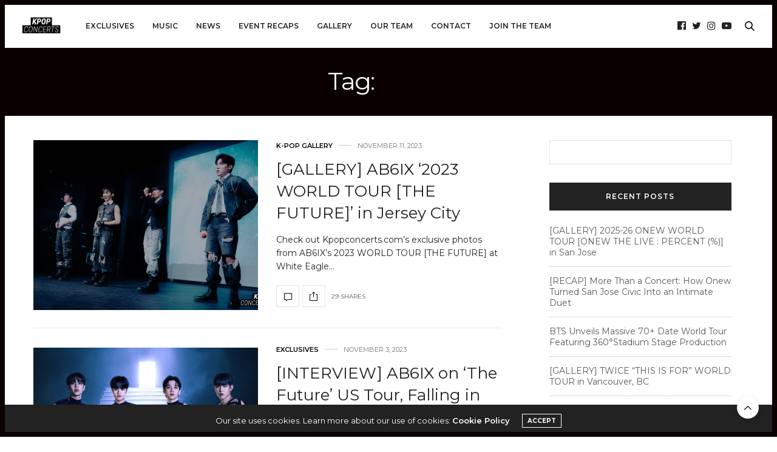

--- FILE ---
content_type: text/html; charset=UTF-8
request_url: https://kpopconcerts.com/tag/ab6ix/
body_size: 20525
content:
<!doctype html>
<html lang="en-US">
<head>
<meta charset="UTF-8">
<meta name="viewport" content="width=device-width, initial-scale=1, maximum-scale=1, viewport-fit=cover">
<link rel="profile" href="http://gmpg.org/xfn/11">
<meta http-equiv="x-dns-prefetch-control" content="on">
<link rel="dns-prefetch" href="//fonts.googleapis.com" />
<link rel="dns-prefetch" href="//fonts.gstatic.com" />
<link rel="dns-prefetch" href="//0.gravatar.com/" />
<link rel="dns-prefetch" href="//2.gravatar.com/" />
<link rel="dns-prefetch" href="//1.gravatar.com/" /><meta name='robots' content='index, follow, max-image-preview:large, max-snippet:-1, max-video-preview:-1' />
<!-- This site is optimized with the Yoast SEO plugin v26.7 - https://yoast.com/wordpress/plugins/seo/ -->
<title>AB6IX Archives - K-Pop Concerts</title>
<link rel="canonical" href="https://kpopconcerts.com/tag/ab6ix/" />
<link rel="next" href="https://kpopconcerts.com/tag/ab6ix/page/2/" />
<meta property="og:locale" content="en_US" />
<meta property="og:type" content="article" />
<meta property="og:title" content="AB6IX Archives - K-Pop Concerts" />
<meta property="og:url" content="https://kpopconcerts.com/tag/ab6ix/" />
<meta property="og:site_name" content="K-Pop Concerts" />
<meta name="twitter:card" content="summary_large_image" />
<meta name="twitter:site" content="@kpopconcerts" />
<script type="application/ld+json" class="yoast-schema-graph">{"@context":"https://schema.org","@graph":[{"@type":"CollectionPage","@id":"https://kpopconcerts.com/tag/ab6ix/","url":"https://kpopconcerts.com/tag/ab6ix/","name":"AB6IX Archives - K-Pop Concerts","isPartOf":{"@id":"https://kpopconcerts.com/#website"},"primaryImageOfPage":{"@id":"https://kpopconcerts.com/tag/ab6ix/#primaryimage"},"image":{"@id":"https://kpopconcerts.com/tag/ab6ix/#primaryimage"},"thumbnailUrl":"https://cdn.kpopconcerts.com/wp-content/uploads/2023/11/231105_AB6IX_NJ_AngelaL_030.jpg","breadcrumb":{"@id":"https://kpopconcerts.com/tag/ab6ix/#breadcrumb"},"inLanguage":"en-US"},{"@type":"ImageObject","inLanguage":"en-US","@id":"https://kpopconcerts.com/tag/ab6ix/#primaryimage","url":"https://cdn.kpopconcerts.com/wp-content/uploads/2023/11/231105_AB6IX_NJ_AngelaL_030.jpg","contentUrl":"https://cdn.kpopconcerts.com/wp-content/uploads/2023/11/231105_AB6IX_NJ_AngelaL_030.jpg","width":2000,"height":1333,"caption":"Cr. Angela L."},{"@type":"BreadcrumbList","@id":"https://kpopconcerts.com/tag/ab6ix/#breadcrumb","itemListElement":[{"@type":"ListItem","position":1,"name":"Home","item":"https://kpopconcerts.com/"},{"@type":"ListItem","position":2,"name":"AB6IX"}]},{"@type":"WebSite","@id":"https://kpopconcerts.com/#website","url":"https://kpopconcerts.com/","name":"K-Pop Concerts","description":"Bringing fans closer to their favorite K-Pop artists through exclusive event coverage and content.","publisher":{"@id":"https://kpopconcerts.com/#organization"},"potentialAction":[{"@type":"SearchAction","target":{"@type":"EntryPoint","urlTemplate":"https://kpopconcerts.com/?s={search_term_string}"},"query-input":{"@type":"PropertyValueSpecification","valueRequired":true,"valueName":"search_term_string"}}],"inLanguage":"en-US"},{"@type":"Organization","@id":"https://kpopconcerts.com/#organization","name":"Kpopconcerts","url":"https://kpopconcerts.com/","logo":{"@type":"ImageObject","inLanguage":"en-US","@id":"https://kpopconcerts.com/#/schema/logo/image/","url":"https://cdn.kpopconcerts.com/wp-content/uploads/2018/06/10211300/KC1-1.png","contentUrl":"https://cdn.kpopconcerts.com/wp-content/uploads/2018/06/10211300/KC1-1.png","width":3039,"height":1600,"caption":"Kpopconcerts"},"image":{"@id":"https://kpopconcerts.com/#/schema/logo/image/"},"sameAs":["https://www.facebook.com/kpopconcerts","https://x.com/kpopconcerts"]}]}</script>
<!-- / Yoast SEO plugin. -->
<link rel='dns-prefetch' href='//cdn.plyr.io' />
<link rel='dns-prefetch' href='//stats.wp.com' />
<link rel='dns-prefetch' href='//fonts.googleapis.com' />
<link rel="alternate" type="application/rss+xml" title="K-Pop Concerts &raquo; Feed" href="https://kpopconcerts.com/feed/" />
<link rel="alternate" type="application/rss+xml" title="K-Pop Concerts &raquo; Comments Feed" href="https://kpopconcerts.com/comments/feed/" />
<link rel="preconnect" href="//fonts.gstatic.com/" crossorigin><link rel="alternate" type="application/rss+xml" title="K-Pop Concerts &raquo; AB6IX Tag Feed" href="https://kpopconcerts.com/tag/ab6ix/feed/" />
<!-- This site uses the Google Analytics by ExactMetrics plugin v8.11.1 - Using Analytics tracking - https://www.exactmetrics.com/ -->
<script src="//www.googletagmanager.com/gtag/js?id=G-4SWT6VJBN2"  data-cfasync="false" data-wpfc-render="false" type="text/javascript" async></script>
<script data-cfasync="false" data-wpfc-render="false" type="text/javascript">
var em_version = '8.11.1';
var em_track_user = true;
var em_no_track_reason = '';
var ExactMetricsDefaultLocations = {"page_location":"https:\/\/kpopconcerts.com\/tag\/ab6ix\/"};
if ( typeof ExactMetricsPrivacyGuardFilter === 'function' ) {
var ExactMetricsLocations = (typeof ExactMetricsExcludeQuery === 'object') ? ExactMetricsPrivacyGuardFilter( ExactMetricsExcludeQuery ) : ExactMetricsPrivacyGuardFilter( ExactMetricsDefaultLocations );
} else {
var ExactMetricsLocations = (typeof ExactMetricsExcludeQuery === 'object') ? ExactMetricsExcludeQuery : ExactMetricsDefaultLocations;
}
var disableStrs = [
'ga-disable-G-4SWT6VJBN2',
];
/* Function to detect opted out users */
function __gtagTrackerIsOptedOut() {
for (var index = 0; index < disableStrs.length; index++) {
if (document.cookie.indexOf(disableStrs[index] + '=true') > -1) {
return true;
}
}
return false;
}
/* Disable tracking if the opt-out cookie exists. */
if (__gtagTrackerIsOptedOut()) {
for (var index = 0; index < disableStrs.length; index++) {
window[disableStrs[index]] = true;
}
}
/* Opt-out function */
function __gtagTrackerOptout() {
for (var index = 0; index < disableStrs.length; index++) {
document.cookie = disableStrs[index] + '=true; expires=Thu, 31 Dec 2099 23:59:59 UTC; path=/';
window[disableStrs[index]] = true;
}
}
if ('undefined' === typeof gaOptout) {
function gaOptout() {
__gtagTrackerOptout();
}
}
window.dataLayer = window.dataLayer || [];
window.ExactMetricsDualTracker = {
helpers: {},
trackers: {},
};
if (em_track_user) {
function __gtagDataLayer() {
dataLayer.push(arguments);
}
function __gtagTracker(type, name, parameters) {
if (!parameters) {
parameters = {};
}
if (parameters.send_to) {
__gtagDataLayer.apply(null, arguments);
return;
}
if (type === 'event') {
parameters.send_to = exactmetrics_frontend.v4_id;
var hookName = name;
if (typeof parameters['event_category'] !== 'undefined') {
hookName = parameters['event_category'] + ':' + name;
}
if (typeof ExactMetricsDualTracker.trackers[hookName] !== 'undefined') {
ExactMetricsDualTracker.trackers[hookName](parameters);
} else {
__gtagDataLayer('event', name, parameters);
}
} else {
__gtagDataLayer.apply(null, arguments);
}
}
__gtagTracker('js', new Date());
__gtagTracker('set', {
'developer_id.dNDMyYj': true,
});
if ( ExactMetricsLocations.page_location ) {
__gtagTracker('set', ExactMetricsLocations);
}
__gtagTracker('config', 'G-4SWT6VJBN2', {"forceSSL":"true"} );
window.gtag = __gtagTracker;										(function () {
/* https://developers.google.com/analytics/devguides/collection/analyticsjs/ */
/* ga and __gaTracker compatibility shim. */
var noopfn = function () {
return null;
};
var newtracker = function () {
return new Tracker();
};
var Tracker = function () {
return null;
};
var p = Tracker.prototype;
p.get = noopfn;
p.set = noopfn;
p.send = function () {
var args = Array.prototype.slice.call(arguments);
args.unshift('send');
__gaTracker.apply(null, args);
};
var __gaTracker = function () {
var len = arguments.length;
if (len === 0) {
return;
}
var f = arguments[len - 1];
if (typeof f !== 'object' || f === null || typeof f.hitCallback !== 'function') {
if ('send' === arguments[0]) {
var hitConverted, hitObject = false, action;
if ('event' === arguments[1]) {
if ('undefined' !== typeof arguments[3]) {
hitObject = {
'eventAction': arguments[3],
'eventCategory': arguments[2],
'eventLabel': arguments[4],
'value': arguments[5] ? arguments[5] : 1,
}
}
}
if ('pageview' === arguments[1]) {
if ('undefined' !== typeof arguments[2]) {
hitObject = {
'eventAction': 'page_view',
'page_path': arguments[2],
}
}
}
if (typeof arguments[2] === 'object') {
hitObject = arguments[2];
}
if (typeof arguments[5] === 'object') {
Object.assign(hitObject, arguments[5]);
}
if ('undefined' !== typeof arguments[1].hitType) {
hitObject = arguments[1];
if ('pageview' === hitObject.hitType) {
hitObject.eventAction = 'page_view';
}
}
if (hitObject) {
action = 'timing' === arguments[1].hitType ? 'timing_complete' : hitObject.eventAction;
hitConverted = mapArgs(hitObject);
__gtagTracker('event', action, hitConverted);
}
}
return;
}
function mapArgs(args) {
var arg, hit = {};
var gaMap = {
'eventCategory': 'event_category',
'eventAction': 'event_action',
'eventLabel': 'event_label',
'eventValue': 'event_value',
'nonInteraction': 'non_interaction',
'timingCategory': 'event_category',
'timingVar': 'name',
'timingValue': 'value',
'timingLabel': 'event_label',
'page': 'page_path',
'location': 'page_location',
'title': 'page_title',
'referrer' : 'page_referrer',
};
for (arg in args) {
if (!(!args.hasOwnProperty(arg) || !gaMap.hasOwnProperty(arg))) {
hit[gaMap[arg]] = args[arg];
} else {
hit[arg] = args[arg];
}
}
return hit;
}
try {
f.hitCallback();
} catch (ex) {
}
};
__gaTracker.create = newtracker;
__gaTracker.getByName = newtracker;
__gaTracker.getAll = function () {
return [];
};
__gaTracker.remove = noopfn;
__gaTracker.loaded = true;
window['__gaTracker'] = __gaTracker;
})();
} else {
console.log("");
(function () {
function __gtagTracker() {
return null;
}
window['__gtagTracker'] = __gtagTracker;
window['gtag'] = __gtagTracker;
})();
}
</script>
<!-- / Google Analytics by ExactMetrics -->
<style id='wp-img-auto-sizes-contain-inline-css' type='text/css'>
img:is([sizes=auto i],[sizes^="auto," i]){contain-intrinsic-size:3000px 1500px}
/*# sourceURL=wp-img-auto-sizes-contain-inline-css */
</style>
<style id='wp-block-library-inline-css' type='text/css'>
:root{--wp-block-synced-color:#7a00df;--wp-block-synced-color--rgb:122,0,223;--wp-bound-block-color:var(--wp-block-synced-color);--wp-editor-canvas-background:#ddd;--wp-admin-theme-color:#007cba;--wp-admin-theme-color--rgb:0,124,186;--wp-admin-theme-color-darker-10:#006ba1;--wp-admin-theme-color-darker-10--rgb:0,107,160.5;--wp-admin-theme-color-darker-20:#005a87;--wp-admin-theme-color-darker-20--rgb:0,90,135;--wp-admin-border-width-focus:2px}@media (min-resolution:192dpi){:root{--wp-admin-border-width-focus:1.5px}}.wp-element-button{cursor:pointer}:root .has-very-light-gray-background-color{background-color:#eee}:root .has-very-dark-gray-background-color{background-color:#313131}:root .has-very-light-gray-color{color:#eee}:root .has-very-dark-gray-color{color:#313131}:root .has-vivid-green-cyan-to-vivid-cyan-blue-gradient-background{background:linear-gradient(135deg,#00d084,#0693e3)}:root .has-purple-crush-gradient-background{background:linear-gradient(135deg,#34e2e4,#4721fb 50%,#ab1dfe)}:root .has-hazy-dawn-gradient-background{background:linear-gradient(135deg,#faaca8,#dad0ec)}:root .has-subdued-olive-gradient-background{background:linear-gradient(135deg,#fafae1,#67a671)}:root .has-atomic-cream-gradient-background{background:linear-gradient(135deg,#fdd79a,#004a59)}:root .has-nightshade-gradient-background{background:linear-gradient(135deg,#330968,#31cdcf)}:root .has-midnight-gradient-background{background:linear-gradient(135deg,#020381,#2874fc)}:root{--wp--preset--font-size--normal:16px;--wp--preset--font-size--huge:42px}.has-regular-font-size{font-size:1em}.has-larger-font-size{font-size:2.625em}.has-normal-font-size{font-size:var(--wp--preset--font-size--normal)}.has-huge-font-size{font-size:var(--wp--preset--font-size--huge)}.has-text-align-center{text-align:center}.has-text-align-left{text-align:left}.has-text-align-right{text-align:right}.has-fit-text{white-space:nowrap!important}#end-resizable-editor-section{display:none}.aligncenter{clear:both}.items-justified-left{justify-content:flex-start}.items-justified-center{justify-content:center}.items-justified-right{justify-content:flex-end}.items-justified-space-between{justify-content:space-between}.screen-reader-text{border:0;clip-path:inset(50%);height:1px;margin:-1px;overflow:hidden;padding:0;position:absolute;width:1px;word-wrap:normal!important}.screen-reader-text:focus{background-color:#ddd;clip-path:none;color:#444;display:block;font-size:1em;height:auto;left:5px;line-height:normal;padding:15px 23px 14px;text-decoration:none;top:5px;width:auto;z-index:100000}html :where(.has-border-color){border-style:solid}html :where([style*=border-top-color]){border-top-style:solid}html :where([style*=border-right-color]){border-right-style:solid}html :where([style*=border-bottom-color]){border-bottom-style:solid}html :where([style*=border-left-color]){border-left-style:solid}html :where([style*=border-width]){border-style:solid}html :where([style*=border-top-width]){border-top-style:solid}html :where([style*=border-right-width]){border-right-style:solid}html :where([style*=border-bottom-width]){border-bottom-style:solid}html :where([style*=border-left-width]){border-left-style:solid}html :where(img[class*=wp-image-]){height:auto;max-width:100%}:where(figure){margin:0 0 1em}html :where(.is-position-sticky){--wp-admin--admin-bar--position-offset:var(--wp-admin--admin-bar--height,0px)}@media screen and (max-width:600px){html :where(.is-position-sticky){--wp-admin--admin-bar--position-offset:0px}}
/*# sourceURL=wp-block-library-inline-css */
</style><style id='wp-block-heading-inline-css' type='text/css'>
h1:where(.wp-block-heading).has-background,h2:where(.wp-block-heading).has-background,h3:where(.wp-block-heading).has-background,h4:where(.wp-block-heading).has-background,h5:where(.wp-block-heading).has-background,h6:where(.wp-block-heading).has-background{padding:1.25em 2.375em}h1.has-text-align-left[style*=writing-mode]:where([style*=vertical-lr]),h1.has-text-align-right[style*=writing-mode]:where([style*=vertical-rl]),h2.has-text-align-left[style*=writing-mode]:where([style*=vertical-lr]),h2.has-text-align-right[style*=writing-mode]:where([style*=vertical-rl]),h3.has-text-align-left[style*=writing-mode]:where([style*=vertical-lr]),h3.has-text-align-right[style*=writing-mode]:where([style*=vertical-rl]),h4.has-text-align-left[style*=writing-mode]:where([style*=vertical-lr]),h4.has-text-align-right[style*=writing-mode]:where([style*=vertical-rl]),h5.has-text-align-left[style*=writing-mode]:where([style*=vertical-lr]),h5.has-text-align-right[style*=writing-mode]:where([style*=vertical-rl]),h6.has-text-align-left[style*=writing-mode]:where([style*=vertical-lr]),h6.has-text-align-right[style*=writing-mode]:where([style*=vertical-rl]){rotate:180deg}
/*# sourceURL=https://kpopconcerts.com/wp-includes/blocks/heading/style.min.css */
</style>
<style id='wp-block-paragraph-inline-css' type='text/css'>
.is-small-text{font-size:.875em}.is-regular-text{font-size:1em}.is-large-text{font-size:2.25em}.is-larger-text{font-size:3em}.has-drop-cap:not(:focus):first-letter{float:left;font-size:8.4em;font-style:normal;font-weight:100;line-height:.68;margin:.05em .1em 0 0;text-transform:uppercase}body.rtl .has-drop-cap:not(:focus):first-letter{float:none;margin-left:.1em}p.has-drop-cap.has-background{overflow:hidden}:root :where(p.has-background){padding:1.25em 2.375em}:where(p.has-text-color:not(.has-link-color)) a{color:inherit}p.has-text-align-left[style*="writing-mode:vertical-lr"],p.has-text-align-right[style*="writing-mode:vertical-rl"]{rotate:180deg}
/*# sourceURL=https://kpopconcerts.com/wp-includes/blocks/paragraph/style.min.css */
</style>
<style id='wp-block-quote-inline-css' type='text/css'>
.wp-block-quote{box-sizing:border-box;overflow-wrap:break-word}.wp-block-quote.is-large:where(:not(.is-style-plain)),.wp-block-quote.is-style-large:where(:not(.is-style-plain)){margin-bottom:1em;padding:0 1em}.wp-block-quote.is-large:where(:not(.is-style-plain)) p,.wp-block-quote.is-style-large:where(:not(.is-style-plain)) p{font-size:1.5em;font-style:italic;line-height:1.6}.wp-block-quote.is-large:where(:not(.is-style-plain)) cite,.wp-block-quote.is-large:where(:not(.is-style-plain)) footer,.wp-block-quote.is-style-large:where(:not(.is-style-plain)) cite,.wp-block-quote.is-style-large:where(:not(.is-style-plain)) footer{font-size:1.125em;text-align:right}.wp-block-quote>cite{display:block}
/*# sourceURL=https://kpopconcerts.com/wp-includes/blocks/quote/style.min.css */
</style>
<style id='global-styles-inline-css' type='text/css'>
:root{--wp--preset--aspect-ratio--square: 1;--wp--preset--aspect-ratio--4-3: 4/3;--wp--preset--aspect-ratio--3-4: 3/4;--wp--preset--aspect-ratio--3-2: 3/2;--wp--preset--aspect-ratio--2-3: 2/3;--wp--preset--aspect-ratio--16-9: 16/9;--wp--preset--aspect-ratio--9-16: 9/16;--wp--preset--color--black: #000000;--wp--preset--color--cyan-bluish-gray: #abb8c3;--wp--preset--color--white: #ffffff;--wp--preset--color--pale-pink: #f78da7;--wp--preset--color--vivid-red: #cf2e2e;--wp--preset--color--luminous-vivid-orange: #ff6900;--wp--preset--color--luminous-vivid-amber: #fcb900;--wp--preset--color--light-green-cyan: #7bdcb5;--wp--preset--color--vivid-green-cyan: #00d084;--wp--preset--color--pale-cyan-blue: #8ed1fc;--wp--preset--color--vivid-cyan-blue: #0693e3;--wp--preset--color--vivid-purple: #9b51e0;--wp--preset--color--thb-accent: #0a0000;--wp--preset--gradient--vivid-cyan-blue-to-vivid-purple: linear-gradient(135deg,rgb(6,147,227) 0%,rgb(155,81,224) 100%);--wp--preset--gradient--light-green-cyan-to-vivid-green-cyan: linear-gradient(135deg,rgb(122,220,180) 0%,rgb(0,208,130) 100%);--wp--preset--gradient--luminous-vivid-amber-to-luminous-vivid-orange: linear-gradient(135deg,rgb(252,185,0) 0%,rgb(255,105,0) 100%);--wp--preset--gradient--luminous-vivid-orange-to-vivid-red: linear-gradient(135deg,rgb(255,105,0) 0%,rgb(207,46,46) 100%);--wp--preset--gradient--very-light-gray-to-cyan-bluish-gray: linear-gradient(135deg,rgb(238,238,238) 0%,rgb(169,184,195) 100%);--wp--preset--gradient--cool-to-warm-spectrum: linear-gradient(135deg,rgb(74,234,220) 0%,rgb(151,120,209) 20%,rgb(207,42,186) 40%,rgb(238,44,130) 60%,rgb(251,105,98) 80%,rgb(254,248,76) 100%);--wp--preset--gradient--blush-light-purple: linear-gradient(135deg,rgb(255,206,236) 0%,rgb(152,150,240) 100%);--wp--preset--gradient--blush-bordeaux: linear-gradient(135deg,rgb(254,205,165) 0%,rgb(254,45,45) 50%,rgb(107,0,62) 100%);--wp--preset--gradient--luminous-dusk: linear-gradient(135deg,rgb(255,203,112) 0%,rgb(199,81,192) 50%,rgb(65,88,208) 100%);--wp--preset--gradient--pale-ocean: linear-gradient(135deg,rgb(255,245,203) 0%,rgb(182,227,212) 50%,rgb(51,167,181) 100%);--wp--preset--gradient--electric-grass: linear-gradient(135deg,rgb(202,248,128) 0%,rgb(113,206,126) 100%);--wp--preset--gradient--midnight: linear-gradient(135deg,rgb(2,3,129) 0%,rgb(40,116,252) 100%);--wp--preset--font-size--small: 13px;--wp--preset--font-size--medium: 20px;--wp--preset--font-size--large: 36px;--wp--preset--font-size--x-large: 42px;--wp--preset--spacing--20: 0.44rem;--wp--preset--spacing--30: 0.67rem;--wp--preset--spacing--40: 1rem;--wp--preset--spacing--50: 1.5rem;--wp--preset--spacing--60: 2.25rem;--wp--preset--spacing--70: 3.38rem;--wp--preset--spacing--80: 5.06rem;--wp--preset--shadow--natural: 6px 6px 9px rgba(0, 0, 0, 0.2);--wp--preset--shadow--deep: 12px 12px 50px rgba(0, 0, 0, 0.4);--wp--preset--shadow--sharp: 6px 6px 0px rgba(0, 0, 0, 0.2);--wp--preset--shadow--outlined: 6px 6px 0px -3px rgb(255, 255, 255), 6px 6px rgb(0, 0, 0);--wp--preset--shadow--crisp: 6px 6px 0px rgb(0, 0, 0);}:where(.is-layout-flex){gap: 0.5em;}:where(.is-layout-grid){gap: 0.5em;}body .is-layout-flex{display: flex;}.is-layout-flex{flex-wrap: wrap;align-items: center;}.is-layout-flex > :is(*, div){margin: 0;}body .is-layout-grid{display: grid;}.is-layout-grid > :is(*, div){margin: 0;}:where(.wp-block-columns.is-layout-flex){gap: 2em;}:where(.wp-block-columns.is-layout-grid){gap: 2em;}:where(.wp-block-post-template.is-layout-flex){gap: 1.25em;}:where(.wp-block-post-template.is-layout-grid){gap: 1.25em;}.has-black-color{color: var(--wp--preset--color--black) !important;}.has-cyan-bluish-gray-color{color: var(--wp--preset--color--cyan-bluish-gray) !important;}.has-white-color{color: var(--wp--preset--color--white) !important;}.has-pale-pink-color{color: var(--wp--preset--color--pale-pink) !important;}.has-vivid-red-color{color: var(--wp--preset--color--vivid-red) !important;}.has-luminous-vivid-orange-color{color: var(--wp--preset--color--luminous-vivid-orange) !important;}.has-luminous-vivid-amber-color{color: var(--wp--preset--color--luminous-vivid-amber) !important;}.has-light-green-cyan-color{color: var(--wp--preset--color--light-green-cyan) !important;}.has-vivid-green-cyan-color{color: var(--wp--preset--color--vivid-green-cyan) !important;}.has-pale-cyan-blue-color{color: var(--wp--preset--color--pale-cyan-blue) !important;}.has-vivid-cyan-blue-color{color: var(--wp--preset--color--vivid-cyan-blue) !important;}.has-vivid-purple-color{color: var(--wp--preset--color--vivid-purple) !important;}.has-black-background-color{background-color: var(--wp--preset--color--black) !important;}.has-cyan-bluish-gray-background-color{background-color: var(--wp--preset--color--cyan-bluish-gray) !important;}.has-white-background-color{background-color: var(--wp--preset--color--white) !important;}.has-pale-pink-background-color{background-color: var(--wp--preset--color--pale-pink) !important;}.has-vivid-red-background-color{background-color: var(--wp--preset--color--vivid-red) !important;}.has-luminous-vivid-orange-background-color{background-color: var(--wp--preset--color--luminous-vivid-orange) !important;}.has-luminous-vivid-amber-background-color{background-color: var(--wp--preset--color--luminous-vivid-amber) !important;}.has-light-green-cyan-background-color{background-color: var(--wp--preset--color--light-green-cyan) !important;}.has-vivid-green-cyan-background-color{background-color: var(--wp--preset--color--vivid-green-cyan) !important;}.has-pale-cyan-blue-background-color{background-color: var(--wp--preset--color--pale-cyan-blue) !important;}.has-vivid-cyan-blue-background-color{background-color: var(--wp--preset--color--vivid-cyan-blue) !important;}.has-vivid-purple-background-color{background-color: var(--wp--preset--color--vivid-purple) !important;}.has-black-border-color{border-color: var(--wp--preset--color--black) !important;}.has-cyan-bluish-gray-border-color{border-color: var(--wp--preset--color--cyan-bluish-gray) !important;}.has-white-border-color{border-color: var(--wp--preset--color--white) !important;}.has-pale-pink-border-color{border-color: var(--wp--preset--color--pale-pink) !important;}.has-vivid-red-border-color{border-color: var(--wp--preset--color--vivid-red) !important;}.has-luminous-vivid-orange-border-color{border-color: var(--wp--preset--color--luminous-vivid-orange) !important;}.has-luminous-vivid-amber-border-color{border-color: var(--wp--preset--color--luminous-vivid-amber) !important;}.has-light-green-cyan-border-color{border-color: var(--wp--preset--color--light-green-cyan) !important;}.has-vivid-green-cyan-border-color{border-color: var(--wp--preset--color--vivid-green-cyan) !important;}.has-pale-cyan-blue-border-color{border-color: var(--wp--preset--color--pale-cyan-blue) !important;}.has-vivid-cyan-blue-border-color{border-color: var(--wp--preset--color--vivid-cyan-blue) !important;}.has-vivid-purple-border-color{border-color: var(--wp--preset--color--vivid-purple) !important;}.has-vivid-cyan-blue-to-vivid-purple-gradient-background{background: var(--wp--preset--gradient--vivid-cyan-blue-to-vivid-purple) !important;}.has-light-green-cyan-to-vivid-green-cyan-gradient-background{background: var(--wp--preset--gradient--light-green-cyan-to-vivid-green-cyan) !important;}.has-luminous-vivid-amber-to-luminous-vivid-orange-gradient-background{background: var(--wp--preset--gradient--luminous-vivid-amber-to-luminous-vivid-orange) !important;}.has-luminous-vivid-orange-to-vivid-red-gradient-background{background: var(--wp--preset--gradient--luminous-vivid-orange-to-vivid-red) !important;}.has-very-light-gray-to-cyan-bluish-gray-gradient-background{background: var(--wp--preset--gradient--very-light-gray-to-cyan-bluish-gray) !important;}.has-cool-to-warm-spectrum-gradient-background{background: var(--wp--preset--gradient--cool-to-warm-spectrum) !important;}.has-blush-light-purple-gradient-background{background: var(--wp--preset--gradient--blush-light-purple) !important;}.has-blush-bordeaux-gradient-background{background: var(--wp--preset--gradient--blush-bordeaux) !important;}.has-luminous-dusk-gradient-background{background: var(--wp--preset--gradient--luminous-dusk) !important;}.has-pale-ocean-gradient-background{background: var(--wp--preset--gradient--pale-ocean) !important;}.has-electric-grass-gradient-background{background: var(--wp--preset--gradient--electric-grass) !important;}.has-midnight-gradient-background{background: var(--wp--preset--gradient--midnight) !important;}.has-small-font-size{font-size: var(--wp--preset--font-size--small) !important;}.has-medium-font-size{font-size: var(--wp--preset--font-size--medium) !important;}.has-large-font-size{font-size: var(--wp--preset--font-size--large) !important;}.has-x-large-font-size{font-size: var(--wp--preset--font-size--x-large) !important;}
/*# sourceURL=global-styles-inline-css */
</style>
<style id='classic-theme-styles-inline-css' type='text/css'>
/*! This file is auto-generated */
.wp-block-button__link{color:#fff;background-color:#32373c;border-radius:9999px;box-shadow:none;text-decoration:none;padding:calc(.667em + 2px) calc(1.333em + 2px);font-size:1.125em}.wp-block-file__button{background:#32373c;color:#fff;text-decoration:none}
/*# sourceURL=/wp-includes/css/classic-themes.min.css */
</style>
<!-- <link rel='stylesheet' id='thb-fa-css' href='https://kpopconcerts.com/wp-content/themes/thevoux-wp/assets/css/font-awesome.min.css?ver=4.7.0' media='all' /> -->
<!-- <link rel='stylesheet' id='thb-app-css' href='https://kpopconcerts.com/wp-content/themes/thevoux-wp/assets/css/app.css?ver=6.9.0' media='all' /> -->
<link rel="stylesheet" type="text/css" href="//kpopconcerts.com/wp-content/cache/wpfc-minified/10p5dwj0/fcb13.css" media="all"/>
<style id='thb-app-inline-css' type='text/css'>
body {font-family:Montserrat, 'BlinkMacSystemFont', -apple-system, 'Roboto', 'Lucida Sans';}@media only screen and (max-width:40.063em) {.header .logo .logoimg {max-height:48px;}.header .logo .logoimg[src$=".svg"] {max-height:100%;height:48px;}}@media only screen and (min-width:40.063em) {.header .logo .logoimg {max-height:100px;}.header .logo .logoimg[src$=".svg"] {max-height:100%;height:100px;}}.header.fixed .logo .logoimg {max-height:48px;}.header.fixed .logo .logoimg[src$=".svg"] {max-height:100%;height:48px;}#mobile-menu .logoimg {max-height:48px;}#mobile-menu .logoimg[src$=".svg"] {max-height:100%;height:48px;}h1, h2, h3, h4, h5, h6, .mont, .wpcf7-response-output, label, .select-wrapper select, .wp-caption .wp-caption-text, .smalltitle, .toggle .title, q, blockquote p, cite, table tr th, table tr td, #footer.style3 .menu, #footer.style2 .menu, #footer.style4 .menu, .product-title, .social_bar, .widget.widget_socialcounter ul.style2 li {font-family:Montserrat, 'BlinkMacSystemFont', -apple-system, 'Roboto', 'Lucida Sans';}input[type="submit"],.button,.btn,.thb-text-button {font-family:Montserrat, 'BlinkMacSystemFont', -apple-system, 'Roboto', 'Lucida Sans';font-weight:bold;letter-spacing:0em !important;}em {font-family:Montserrat, 'BlinkMacSystemFont', -apple-system, 'Roboto', 'Lucida Sans';font-weight:normal;letter-spacing:0em !important;}h1,.h1 {}h2 {}h3 {}h4 {font-weight:bold;}h5 {}h6 {}a,.header .nav_holder.dark .full-menu-container .full-menu > li > a:hover,.full-menu-container.light-menu-color .full-menu > li > a:hover,.full-menu-container .full-menu > li.active > a, .full-menu-container .full-menu > li.sfHover > a,.full-menu-container .full-menu > li > a:hover,.full-menu-container .full-menu > li.menu-item-has-children.menu-item-mega-parent .thb_mega_menu_holder .thb_mega_menu li.active a,.full-menu-container .full-menu > li.menu-item-has-children.menu-item-mega-parent .thb_mega_menu_holder .thb_mega_menu li.active a .fa,.post.featured-style4 .featured-title,.post-detail .article-tags a,.post .post-content .post-review .average,.post .post-content .post-review .thb-counter,#archive-title h1 span,.widget > strong.style1,.widget.widget_recent_entries ul li .url, .widget.widget_recent_comments ul li .url,.thb-mobile-menu li a.active,.thb-mobile-menu-secondary li a:hover,q, blockquote p,cite,.notification-box a:not(.button),.video_playlist .video_play.vertical.video-active,.video_playlist .video_play.vertical.video-active h6,.not-found p,.thb_tabs .tabs h6 a:hover,.thb_tabs .tabs dd.active h6 a,.cart_totals table tr.order-total td,.shop_table tbody tr td.order-status.approved,.shop_table tbody tr td.product-quantity .wishlist-in-stock,.shop_table tbody tr td.product-stock-status .wishlist-in-stock ,.payment_methods li .about_paypal,.place-order .terms label a,.woocommerce-MyAccount-navigation ul li:hover a, .woocommerce-MyAccount-navigation ul li.is-active a,.product .product-information .price > .amount,.product .product-information .price ins .amount,.product .product-information .wc-forward:hover,.product .product-information .product_meta > span a,.product .product-information .product_meta > span .sku,.woocommerce-tabs .wc-tabs li a:hover,.woocommerce-tabs .wc-tabs li.active a,.thb-selectionSharer a.email:hover,.widget ul.menu .current-menu-item>a,.btn.transparent-accent, .btn:focus.transparent-accent, .button.transparent-accent, input[type=submit].transparent-accent,.has-thb-accent-color,.wp-block-button .wp-block-button__link.has-thb-accent-color {color:#0a0000;}.plyr__control--overlaid,.plyr--video .plyr__control.plyr__tab-focus, .plyr--video .plyr__control:hover, .plyr--video .plyr__control[aria-expanded=true] {background:#0a0000;}.plyr--full-ui input[type=range] {color:#0a0000;}.header-submenu-style2 .full-menu-container .full-menu > li.menu-item-has-children.menu-item-mega-parent .thb_mega_menu_holder,.custom_check + .custom_label:hover:before,.thb-pricing-table .thb-pricing-column.highlight-true .pricing-container,.woocommerce-MyAccount-navigation ul li:hover a, .woocommerce-MyAccount-navigation ul li.is-active a,.thb_3dimg:hover .image_link,.btn.transparent-accent, .btn:focus.transparent-accent, .button.transparent-accent, input[type=submit].transparent-accent,.posts.style13-posts .pagination ul .page-numbers:not(.dots):hover, .posts.style13-posts .pagination ul .page-numbers.current, .posts.style13-posts .pagination .nav-links .page-numbers:not(.dots):hover, .posts.style13-posts .pagination .nav-links .page-numbers.current {border-color:#0a0000;}.header .social-holder .social_header:hover .social_icon,.thb_3dimg .title svg,.thb_3dimg .arrow svg {fill:#0a0000;}.header .social-holder .quick_cart .float_count,.header.fixed .progress,.post .post-gallery.has-gallery:after,.post.featured-style4:hover .featured-title,.post-detail .post-detail-gallery .gallery-link:hover,.thb-progress span,#archive-title,.widget .count-image .count,.slick-nav:hover,.btn:not(.white):hover,.btn:not(.white):focus:hover,.button:not(.white):hover,input[type=submit]:not(.white):hover,.btn.accent,.btn:focus.accent,.button.accent,input[type=submit].accent,.custom_check + .custom_label:after,[class^="tag-link"]:hover, .tag-cloud-link:hover.category_container.style3:before,.highlight.accent,.video_playlist .video_play.video-active,.thb_tabs .tabs h6 a:after,.btn.transparent-accent:hover, .btn:focus.transparent-accent:hover, .button.transparent-accent:hover, input[type=submit].transparent-accent:hover,.thb-hotspot-container .thb-hotspot.pin-accent,.posts.style13-posts .pagination ul .page-numbers:not(.dots):hover, .posts.style13-posts .pagination ul .page-numbers.current, .posts.style13-posts .pagination .nav-links .page-numbers:not(.dots):hover, .posts.style13-posts .pagination .nav-links .page-numbers.current,.has-thb-accent-background-color,.wp-block-button .wp-block-button__link.has-thb-accent-background-color {background-color:#0a0000;}.btn.accent:hover,.btn:focus.accent:hover,.button.accent:hover,input[type=submit].accent:hover {background-color:#090000;}.header-submenu-style2 .full-menu-container .full-menu > li.menu-item-has-children .sub-menu:not(.thb_mega_menu),.woocommerce-MyAccount-navigation ul li:hover + li a, .woocommerce-MyAccount-navigation ul li.is-active + li a {border-top-color:#0a0000;}.woocommerce-tabs .wc-tabs li a:after {border-bottom-color:#0a0000;}.header-submenu-style2 .full-menu-container .full-menu>li.menu-item-has-children .sub-menu:not(.thb_mega_menu),.header-submenu-style2 .full-menu-container .full-menu>li.menu-item-has-children.menu-item-mega-parent .thb_mega_menu_holder {border-top-color:#0a0000;}.header-submenu-style3 .full-menu-container .full-menu>li.menu-item-has-children.menu-item-mega-parent .thb_mega_menu_holder .thb_mega_menu li.active a,.header-submenu-style3 .full-menu-container .full-menu > li.menu-item-has-children .sub-menu:not(.thb_mega_menu) li a:hover {background:rgba(10,0,0, 0.2);}.post.carousel-style12:hover {background:rgba(10,0,0, 0.1);}blockquote:before,blockquote:after {background:rgba(10,0,0, 0.2);}@media only screen and (max-width:40.063em) {.post.featured-style4 .featured-title,.post.category-widget-slider .featured-title {background:#0a0000;}}.post .post-content p a { color:#1e73be !important; }.post .post-content p a:hover { color:#1e73be !important; }.widget > strong {color:#0a0000 !important;}.header.fixed .header_top .progress {background:#0a0000;}.full-menu-container .full-menu > li > a,#footer.style2 .menu,#footer.style3 .menu,#footer.style4 .menu,#footer.style5 .menu {font-weight:600;font-size:12px;}.subheader-menu>li>a {}.full-menu-container .full-menu > li > a,#footer.style2 .menu,#footer.style3 .menu,#footer.style4 .menu,#footer.style5 .menu {font-weight:600;font-size:12px;}.thb-mobile-menu>li>a,.thb-mobile-menu-secondary li a {}.thb-mobile-menu .sub-menu li a {}.post .post-title h1 {font-weight:500;letter-spacing:0em !important;}.post-links,.thb-post-top,.post-meta,.post-author,.post-title-bullets li button span {}.post-detail .post-content:before {}.social_bar ul li a {}#footer.style2 .menu,#footer.style3 .menu,#footer.style4 .menu,#footer.style5 .menu {}.post .thb-post-top .post-meta.style1 a.cat-k-pop-concerts { color:#131313; }.post .thb-post-top .post-meta.style2 a.cat-k-pop-concerts { background-color:#131313; }.post.post-carousel-style11 .post-meta.style2 a.cat-k-pop-concerts { background-color:#131313; }.post .post-content .category_title.catstyle-style1 h2 a:hover { color:#131313; }.post .thb-post-top .post-meta.style1 a.cat-k-pop-news { color:#131313; }.post .thb-post-top .post-meta.style2 a.cat-k-pop-news { background-color:#131313; }.post.post-carousel-style11 .post-meta.style2 a.cat-k-pop-news { background-color:#131313; }.post .post-content .category_title.catstyle-style11 h2 a:hover { color:#131313; }#footer .widget {padding-top:0px;padding-right:20px;padding-bottom:0px;padding-left:20px;;}.thb-borders {border-color:#0a0000;}@media only screen and (min-width:40.063em) {.thb-borders {border-width:8px;}.thb-borders-on .header {margin-top:8px;}}.post-detail-style2-row .post-detail .post-title-container,.sidebar .sidebar_inner {background-color:#ffffff}.widget.style2 {border:0;}
/*# sourceURL=thb-app-inline-css */
</style>
<link rel='stylesheet' id='thb-style-css' href='https://kpopconcerts.com/wp-content/themes/thevoux-wp/style.css?ver=6.9.0' media='all' />
<link rel='stylesheet' id='thb-google-fonts-css' href='https://fonts.googleapis.com/css?family=Montserrat%3A100%2C200%2C300%2C400%2C500%2C600%2C700%2C800%2C900%2C100i%2C200i%2C300i%2C400i%2C500i%2C600i%2C700i%2C800i%2C900i%7CLora%3A400%2C500%2C600%2C700%2C400i%2C500i%2C600i%2C700i&#038;subset=latin&#038;display=swap&#038;ver=6.9.0' media='all' />
<script src='//kpopconcerts.com/wp-content/cache/wpfc-minified/m93mo5rx/fcb13.js' type="text/javascript"></script>
<!-- <script type="text/javascript" src="https://kpopconcerts.com/wp-content/plugins/google-analytics-dashboard-for-wp/assets/js/frontend-gtag.min.js?ver=8.11.1" id="exactmetrics-frontend-script-js" async="async" data-wp-strategy="async"></script> -->
<script data-cfasync="false" data-wpfc-render="false" type="text/javascript" id='exactmetrics-frontend-script-js-extra'>/* <![CDATA[ */
var exactmetrics_frontend = {"js_events_tracking":"true","download_extensions":"zip,mp3,mpeg,pdf,docx,pptx,xlsx,rar","inbound_paths":"[{\"path\":\"\\\/go\\\/\",\"label\":\"affiliate\"},{\"path\":\"\\\/recommend\\\/\",\"label\":\"affiliate\"}]","home_url":"https:\/\/kpopconcerts.com","hash_tracking":"false","v4_id":"G-4SWT6VJBN2"};/* ]]> */
</script>
<script src='//kpopconcerts.com/wp-content/cache/wpfc-minified/9hsrv7ic/fcb13.js' type="text/javascript"></script>
<!-- <script type="text/javascript" src="https://kpopconcerts.com/wp-includes/js/jquery/jquery.min.js?ver=3.7.1" id="jquery-core-js"></script> -->
<!-- <script type="text/javascript" src="https://kpopconcerts.com/wp-includes/js/jquery/jquery-migrate.min.js?ver=3.4.1" id="jquery-migrate-js"></script> -->
<!-- <script type="text/javascript" src="https://kpopconcerts.com/wp-content/uploads/hm_custom_css_js/custom.js?ver=1713678010" id="hm_custom_js-js"></script> -->
<script></script><link rel="https://api.w.org/" href="https://kpopconcerts.com/wp-json/" /><link rel="alternate" title="JSON" type="application/json" href="https://kpopconcerts.com/wp-json/wp/v2/tags/2400" /><link rel="EditURI" type="application/rsd+xml" title="RSD" href="https://kpopconcerts.com/xmlrpc.php?rsd" />
<meta name="generator" content="WordPress 6.9" />
<meta name="generator" content="performance-lab 4.0.1; plugins: ">
<style>img#wpstats{display:none}</style>
<style type="text/css">.recentcomments a{display:inline !important;padding:0 !important;margin:0 !important;}</style><meta name="generator" content="Powered by WPBakery Page Builder - drag and drop page builder for WordPress."/>
<link rel="icon" href="https://cdn.kpopconcerts.com/wp-content/uploads/2023/03/06155643/cropped-square_logo-32x32.png" sizes="32x32" />
<link rel="icon" href="https://cdn.kpopconcerts.com/wp-content/uploads/2023/03/06155643/cropped-square_logo-192x192.png" sizes="192x192" />
<link rel="apple-touch-icon" href="https://cdn.kpopconcerts.com/wp-content/uploads/2023/03/06155643/cropped-square_logo-180x180.png" />
<meta name="msapplication-TileImage" content="https://cdn.kpopconcerts.com/wp-content/uploads/2023/03/06155643/cropped-square_logo-270x270.png" />
<style type="text/css" id="wp-custom-css">
/* Hide PP Author Boxes */
.pp-author-boxes-meta {
display: none;
visibility: hidden;
}
/* Center Instagram embed on all screen sizes */
body.single-post .wp-block-embed__wrapper iframe.instagram-media {
margin-left: auto !important;
margin-right: auto !important;
transform: none !important;
max-width: 100% !important;
width: 100% !important;
}
/* Adjust width for larger screens */
@media (min-width: 551px) {
body.single-post .wp-block-embed__wrapper iframe.instagram-media {
width: 500px !important; /* Or whatever maximum width you prefer */
}
}
body.single-post .wp-block-embed__wrapper .twitter-tweet.twitter-tweet-rendered {
margin-left: auto !important;
margin-right: auto !important;
transform: none !important;
}
/* Ensure the tweet doesn't overflow on smaller screens */
@media (max-width: 550px) {
body.single-post .wp-block-embed__wrapper .twitter-tweet.twitter-tweet-rendered {
width: 100% !important;
}
}
/* Gives titles on posts more width */
.large-8 {
-ms-flex: 0 0 90%;
flex: 0 0 90%;
max-width: 90%;
}
/* On mobile some images in posts are squished 
element.style {
height: auto; 
}
*/		</style>
<noscript><style> .wpb_animate_when_almost_visible { opacity: 1; }</style></noscript></head>
<body class="archive tag tag-ab6ix tag-2400 wp-theme-thevoux-wp article-dropcap-on thb-borders-on thb-rounded-forms-off social_black-on header_submenu_color-light mobile_menu_animation- header-submenu-style3 thb-pinit-off thb-single-product-ajax-on wpb-js-composer js-comp-ver-8.1 vc_responsive">
<div class="thb-borders"></div>
<div id="wrapper" class="thb-page-transition-on">
<!-- Start Content Container -->
<div id="content-container">
<!-- Start Content Click Capture -->
<div class="click-capture"></div>
<!-- End Content Click Capture -->
<!-- Start Header -->
<header class="header fixed thb-fixed-shadow-style2">
<div class="header_top cf">
<div class="row full-width-row align-middle">
<div class="small-3 medium-2 columns toggle-holder">
<a href="#" class="mobile-toggle hide-for-large small"><div><span></span><span></span><span></span></div></a>
</div>
<div class="small-6 medium-8 columns logo text-center active">
<a href="https://kpopconcerts.com/" class="logolink" title="K-Pop Concerts">
<img src="https://cdn.kpopconcerts.com/wp-content/uploads/2018/06/10204114/KC1.png" class="logoimg" alt="K-Pop Concerts"/>
</a>
</div>
<div class="small-3 medium-2 columns text-right">
<div class="social-holder style2">
<aside class="social_header">
<a href="https://www.facebook.com/kpopconcerts" class="facebook icon-1x" target="_blank"><i class="fa fa-facebook-official"></i></a>
<a href="https://twitter.com/kpopconcerts" class="twitter icon-1x" target="_blank"><i class="fa fa-twitter"></i></a>
<a href="https://www.instagram.com/kpopconcerts.official" class="instagram icon-1x" target="_blank"><i class="fa fa-instagram"></i></a>
<a href="https://www.youtube.com/kpopconcerts" class="youtube icon-1x" target="_blank"><i class="fa fa-youtube-play"></i></a>
</aside>
<aside class="quick_search">
<svg xmlns="http://www.w3.org/2000/svg" version="1.1" class="search_icon" x="0" y="0" width="16.2" height="16.2" viewBox="0 0 16.2 16.2" enable-background="new 0 0 16.209 16.204" xml:space="preserve"><path d="M15.9 14.7l-4.3-4.3c0.9-1.1 1.4-2.5 1.4-4 0-3.5-2.9-6.4-6.4-6.4S0.1 3 0.1 6.5c0 3.5 2.9 6.4 6.4 6.4 1.4 0 2.8-0.5 3.9-1.3l4.4 4.3c0.2 0.2 0.4 0.2 0.6 0.2 0.2 0 0.4-0.1 0.6-0.2C16.2 15.6 16.2 15.1 15.9 14.7zM1.7 6.5c0-2.6 2.2-4.8 4.8-4.8s4.8 2.1 4.8 4.8c0 2.6-2.2 4.8-4.8 4.8S1.7 9.1 1.7 6.5z"/></svg>		<form role="search" method="get" class="searchform" action="https://kpopconcerts.com/">
<label for="search-form-1" class="screen-reader-text">Search for:</label>
<input type="text" id="search-form-1" class="search-field" value="" name="s" />
</form>
</aside>
</div>
</div>
</div>
<span class="progress"></span>
</div>
<div class="nav_holder show-for-large">
<nav class="full-menu-container text-center">
<ul id="menu-mainmenu" class="full-menu nav submenu-style-style3"><li id="menu-item-53758" class="menu-item menu-item-type-taxonomy menu-item-object-category menu-item-53758"><a href="https://kpopconcerts.com/category/exclusives/">Exclusives</a></li>
<li id="menu-item-49578" class="menu-item menu-item-type-taxonomy menu-item-object-category menu-item-49578"><a href="https://kpopconcerts.com/category/k-pop-music/">Music</a></li>
<li id="menu-item-66" class="menu-item menu-item-type-taxonomy menu-item-object-category menu-item-66"><a href="https://kpopconcerts.com/category/k-pop-news/">News</a></li>
<li id="menu-item-53744" class="menu-item menu-item-type-taxonomy menu-item-object-category menu-item-53744"><a href="https://kpopconcerts.com/category/event-recaps/">Event Recaps</a></li>
<li id="menu-item-3684" class="menu-item menu-item-type-taxonomy menu-item-object-category menu-item-3684"><a href="https://kpopconcerts.com/category/k-pop-gallery/">Gallery</a></li>
<li id="menu-item-41155" class="menu-item menu-item-type-post_type menu-item-object-page menu-item-41155"><a href="https://kpopconcerts.com/our-team/">Our Team</a></li>
<li id="menu-item-41146" class="menu-item menu-item-type-post_type menu-item-object-page menu-item-41146"><a href="https://kpopconcerts.com/get-in-touch/">Contact</a></li>
<li id="menu-item-49881" class="menu-item menu-item-type-post_type menu-item-object-page menu-item-49881"><a href="https://kpopconcerts.com/join-the-team/">Join the Team</a></li>
</ul>							</nav>
</div>
</header>
<!-- End Header -->
<!-- Start Header -->
<div class="header_holder  ">
<header class="header style2 ">
<div class="header_top cf">
<div class="row full-width-row align-middle">
<div class="small-3 medium-10 columns logo">
<a href="#" class="mobile-toggle hide-for-large small"><div><span></span><span></span><span></span></div></a>
<a href="https://kpopconcerts.com/" class="logolink" title="K-Pop Concerts">
<img src="https://cdn.kpopconcerts.com/wp-content/uploads/2018/06/10204114/KC1.png" class="logoimg" alt="K-Pop Concerts"/>
</a>
<div class="nav_holder light">
<nav class="full-menu-container">
<ul id="menu-mainmenu-1" class="full-menu nav submenu-style-style3"><li class="menu-item menu-item-type-taxonomy menu-item-object-category menu-item-53758"><a href="https://kpopconcerts.com/category/exclusives/">Exclusives</a></li>
<li class="menu-item menu-item-type-taxonomy menu-item-object-category menu-item-49578"><a href="https://kpopconcerts.com/category/k-pop-music/">Music</a></li>
<li class="menu-item menu-item-type-taxonomy menu-item-object-category menu-item-66"><a href="https://kpopconcerts.com/category/k-pop-news/">News</a></li>
<li class="menu-item menu-item-type-taxonomy menu-item-object-category menu-item-53744"><a href="https://kpopconcerts.com/category/event-recaps/">Event Recaps</a></li>
<li class="menu-item menu-item-type-taxonomy menu-item-object-category menu-item-3684"><a href="https://kpopconcerts.com/category/k-pop-gallery/">Gallery</a></li>
<li class="menu-item menu-item-type-post_type menu-item-object-page menu-item-41155"><a href="https://kpopconcerts.com/our-team/">Our Team</a></li>
<li class="menu-item menu-item-type-post_type menu-item-object-page menu-item-41146"><a href="https://kpopconcerts.com/get-in-touch/">Contact</a></li>
<li class="menu-item menu-item-type-post_type menu-item-object-page menu-item-49881"><a href="https://kpopconcerts.com/join-the-team/">Join the Team</a></li>
</ul>							</nav>
</div>
</div>
<div class="small-6 columns logo mobile">
<a href="https://kpopconcerts.com/" class="logolink" title="K-Pop Concerts">
<img src="https://cdn.kpopconcerts.com/wp-content/uploads/2018/06/10204114/KC1.png" class="logoimg" alt="K-Pop Concerts"/>
</a>
</div>
<div class="small-3 medium-2 columns social-holder style2">
<aside class="social_header">
<a href="https://www.facebook.com/kpopconcerts" class="facebook icon-1x" target="_blank"><i class="fa fa-facebook-official"></i></a>
<a href="https://twitter.com/kpopconcerts" class="twitter icon-1x" target="_blank"><i class="fa fa-twitter"></i></a>
<a href="https://www.instagram.com/kpopconcerts.official" class="instagram icon-1x" target="_blank"><i class="fa fa-instagram"></i></a>
<a href="https://www.youtube.com/kpopconcerts" class="youtube icon-1x" target="_blank"><i class="fa fa-youtube-play"></i></a>
</aside>
<aside class="quick_search">
<svg xmlns="http://www.w3.org/2000/svg" version="1.1" class="search_icon" x="0" y="0" width="16.2" height="16.2" viewBox="0 0 16.2 16.2" enable-background="new 0 0 16.209 16.204" xml:space="preserve"><path d="M15.9 14.7l-4.3-4.3c0.9-1.1 1.4-2.5 1.4-4 0-3.5-2.9-6.4-6.4-6.4S0.1 3 0.1 6.5c0 3.5 2.9 6.4 6.4 6.4 1.4 0 2.8-0.5 3.9-1.3l4.4 4.3c0.2 0.2 0.4 0.2 0.6 0.2 0.2 0 0.4-0.1 0.6-0.2C16.2 15.6 16.2 15.1 15.9 14.7zM1.7 6.5c0-2.6 2.2-4.8 4.8-4.8s4.8 2.1 4.8 4.8c0 2.6-2.2 4.8-4.8 4.8S1.7 9.1 1.7 6.5z"/></svg>		<form role="search" method="get" class="searchform" action="https://kpopconcerts.com/">
<label for="search-form-2" class="screen-reader-text">Search for:</label>
<input type="text" id="search-form-2" class="search-field" value="" name="s" />
</form>
</aside>
</div>
</div>
</div>
</header>
</div>
<!-- End Header -->
<div role="main" class="cf">
<!-- Start Archive title -->
<div id="archive-title">
<div class="row">
<div class="small-12 medium-10 large-8 medium-centered columns">
<h1>
Tag: <span>AB6IX</span>			</h1>
</div>
</div>
</div>
<!-- End Archive title -->
<div class="row archive-page-container">
<div class="small-12 medium-8 columns">
<article itemscope itemtype="http://schema.org/Article" class="post style1  post-62889 post type-post status-publish format-standard has-post-thumbnail hentry category-k-pop-gallery tag-ab6ix tag-concert-gallery tag-event-gallery">
<div class="row align-middle">
<div class="small-12 medium-5 large-6 columns">
<figure class="post-gallery">
<a href="https://kpopconcerts.com/k-pop-gallery/gallery-ab6ix-2023-world-tour-the-future-in-jersey-city/" title="[GALLERY] AB6IX &#8216;2023 WORLD TOUR [THE FUTURE]&#8217; in Jersey City"><img width="740" height="560" src="https://cdn.kpopconcerts.com/wp-content/uploads/2023/11/231105_AB6IX_NJ_AngelaL_030-740x560.webp" class="attachment-thevoux-style1-2x size-thevoux-style1-2x thb-lazyload lazyload wp-post-image" alt="" decoding="async" fetchpriority="high" sizes="(max-width: 740px) 100vw, 740px" data-src="https://cdn.kpopconcerts.com/wp-content/uploads/2023/11/231105_AB6IX_NJ_AngelaL_030-740x560.webp" data-sizes="auto" data-srcset="https://cdn.kpopconcerts.com/wp-content/uploads/2023/11/231105_AB6IX_NJ_AngelaL_030-740x560.webp 740w, https://cdn.kpopconcerts.com/wp-content/uploads/2023/11/231105_AB6IX_NJ_AngelaL_030-370x280.webp 370w, https://cdn.kpopconcerts.com/wp-content/uploads/2023/11/231105_AB6IX_NJ_AngelaL_030-1110x840.webp 1110w, https://cdn.kpopconcerts.com/wp-content/uploads/2023/11/231105_AB6IX_NJ_AngelaL_030-20x15.webp 20w" /></a>
</figure>
</div>
<div class="small-12 medium-7 large-6 columns">
<div class="thb-post-style1-content">
<div class="thb-post-top">
<aside class="post-meta style1">
<a href="https://kpopconcerts.com/category/k-pop-gallery/" class="cat-k-pop-gallery" aria-label="K-Pop Gallery">K-Pop Gallery</a>		</aside>
<aside class="post-date">
November 11, 2023			</aside>
</div>
<div class="post-title"><h3 itemprop="headline"><a href="https://kpopconcerts.com/k-pop-gallery/gallery-ab6ix-2023-world-tour-the-future-in-jersey-city/" title="[GALLERY] AB6IX &#8216;2023 WORLD TOUR [THE FUTURE]&#8217; in Jersey City">[GALLERY] AB6IX &#8216;2023 WORLD TOUR [THE FUTURE]&#8217; in Jersey City</a></h3></div>								<div class="post-content small">
<p>Check out Kpopconcerts.com&#8217;s exclusive photos from AB6IX&#8217;s 2023 WORLD TOUR [THE FUTURE] at White Eagle&hellip;</p>
<footer class="post-links">
<a href="https://kpopconcerts.com/k-pop-gallery/gallery-ab6ix-2023-world-tour-the-future-in-jersey-city/#respond" title="[GALLERY] AB6IX &#8216;2023 WORLD TOUR [THE FUTURE]&#8217; in Jersey City" class="post-link comment-link"><svg version="1.1" xmlns="http://www.w3.org/2000/svg" xmlns:xlink="http://www.w3.org/1999/xlink" x="0px" y="0px" width="13px" height="13.091px" viewBox="0 0 13 13.091" enable-background="new 0 0 13 13.091" xml:space="preserve">
<path d="M13,0.919v9.188c0,0.504-0.413,0.918-0.92,0.918H6.408l-2.136,1.838C3.999,13.094,3.62,13.166,3.284,13
c-0.321-0.137-0.528-0.461-0.528-0.826v-1.148H0.919C0.413,11.025,0,10.611,0,10.107V0.919C0,0.414,0.413,0,0.919,0H12.08
C12.587,0,13,0.414,13,0.919z M12.08,0.919H0.919v9.188h2.756v2.066l2.389-2.066h6.017V0.919z"/>
</svg></a> 
<aside class="share-article-loop share-link post-link">
<svg version="1.1" xmlns="http://www.w3.org/2000/svg" xmlns:xlink="http://www.w3.org/1999/xlink" x="0px" y="0px" width="14px" height="15px" viewBox="0 0 14 15" enable-background="new 0 0 14 15" xml:space="preserve"><path d="M12,4h-2v1h2v9H1V5h2V4H1C0.326,4,0,4.298,0,5v8.729C0,14.43,0.546,15,1.219,15h10.562C12.454,15,13,14.432,13,13.729V5
C13,4.299,12.674,4,12,4z M4.88,2.848l1.162-1.214v6.78c0,0.265,0.205,0.479,0.458,0.479s0.458-0.215,0.458-0.479v-6.78
L8.12,2.848c0.179,0.188,0.47,0.188,0.648,0c0.179-0.187,0.179-0.49,0-0.676L6.824,0.14c-0.18-0.187-0.47-0.187-0.648,0
L4.231,2.172c-0.179,0.186-0.179,0.489,0,0.676C4.41,3.035,4.7,3.035,4.88,2.848z"/></svg>					<a href="https://www.facebook.com/sharer.php?u=https://kpopconcerts.com/k-pop-gallery/gallery-ab6ix-2023-world-tour-the-future-in-jersey-city/" rel="noreferrer" class="boxed-icon fill social facebook">
<i class="fa fa-facebook"></i>
</a>
<a href="https://twitter.com/intent/tweet?text=%5BGALLERY%5D%20AB6IX%20%26%238216%3B2023%20WORLD%20TOUR%20%5BTHE%20FUTURE%5D%26%238217%3B%20in%20Jersey%20City&#038;via=kpopconcerts&#038;url=https://kpopconcerts.com/k-pop-gallery/gallery-ab6ix-2023-world-tour-the-future-in-jersey-city/" rel="noreferrer" class="boxed-icon fill social twitter">
<i class="fa fa-twitter"></i>
</a>
</aside>
<span>29 Shares</span>
</footer>
</div>
</div>
</div>
</div>
<aside class="post-bottom-meta hide">
<meta itemprop="mainEntityOfPage" content="https://kpopconcerts.com/k-pop-gallery/gallery-ab6ix-2023-world-tour-the-future-in-jersey-city/">
<span class="vcard author" itemprop="author" content="Angela L.">
<span class="fn">Angela L.</span>
</span>
<time class="time publised entry-date" datetime="2023-11-11T15:39:18-08:00" itemprop="datePublished" content="2023-11-11T15:39:18-08:00">November 11, 2023</time>
<meta itemprop="dateModified" class="updated" content="2023-11-11T16:24:10-08:00">
<span itemprop="publisher" itemscope itemtype="https://schema.org/Organization">
<meta itemprop="name" content="K-Pop Concerts">
<span itemprop="logo" itemscope itemtype="https://schema.org/ImageObject">
<meta itemprop="url" content="https://kpopconcerts.com/wp-content/themes/thevoux-wp/assets/img/logo.png">
</span>
</span>
<span itemprop="image" itemscope itemtype="http://schema.org/ImageObject">
<meta itemprop="url" content="https://cdn.kpopconcerts.com/wp-content/uploads/2023/11/231105_AB6IX_NJ_AngelaL_030.jpg">
<meta itemprop="width" content="2000" />
<meta itemprop="height" content="1333" />
</span>
</aside>
</article>
<article itemscope itemtype="http://schema.org/Article" class="post style1  post-62731 post type-post status-publish format-standard has-post-thumbnail hentry category-exclusives tag-ab6ix tag-featured tag-the-future-world-tour">
<div class="row align-middle">
<div class="small-12 medium-5 large-6 columns">
<figure class="post-gallery">
<a href="https://kpopconcerts.com/exclusives/interview-ab6ix-on-the-future-us-tour-falling-in-love-with-music-and-abnew/" title="[INTERVIEW] AB6IX on &#8216;The Future&#8217; US Tour, Falling in Love with Music, and ABNEW"><img width="740" height="560" src="https://cdn.kpopconcerts.com/wp-content/uploads/2023/11/INT-AB6IX-The-Future-US-Tour-feat-740x560.png" class="attachment-thevoux-style1-2x size-thevoux-style1-2x thb-lazyload lazyload wp-post-image" alt="" decoding="async" sizes="(max-width: 740px) 100vw, 740px" data-src="https://cdn.kpopconcerts.com/wp-content/uploads/2023/11/INT-AB6IX-The-Future-US-Tour-feat-740x560.png" data-sizes="auto" data-srcset="https://cdn.kpopconcerts.com/wp-content/uploads/2023/11/INT-AB6IX-The-Future-US-Tour-feat-740x560.png 740w, https://cdn.kpopconcerts.com/wp-content/uploads/2023/11/INT-AB6IX-The-Future-US-Tour-feat-370x280.png 370w, https://cdn.kpopconcerts.com/wp-content/uploads/2023/11/INT-AB6IX-The-Future-US-Tour-feat-225x169.png 225w, https://cdn.kpopconcerts.com/wp-content/uploads/2023/11/INT-AB6IX-The-Future-US-Tour-feat-20x15.png 20w" /></a>
</figure>
</div>
<div class="small-12 medium-7 large-6 columns">
<div class="thb-post-style1-content">
<div class="thb-post-top">
<aside class="post-meta style1">
<a href="https://kpopconcerts.com/category/exclusives/" class="cat-exclusives" aria-label="Exclusives">Exclusives</a>		</aside>
<aside class="post-date">
November 3, 2023			</aside>
</div>
<div class="post-title"><h3 itemprop="headline"><a href="https://kpopconcerts.com/exclusives/interview-ab6ix-on-the-future-us-tour-falling-in-love-with-music-and-abnew/" title="[INTERVIEW] AB6IX on &#8216;The Future&#8217; US Tour, Falling in Love with Music, and ABNEW">[INTERVIEW] AB6IX on &#8216;The Future&#8217; US Tour, Falling in Love with Music, and ABNEW</a></h3></div>								<div class="post-content small">
<p>Since its formation, AB6IX has cultivated a reputation as a self-producing idol group, with their&hellip;</p>
<footer class="post-links">
<a href="https://kpopconcerts.com/exclusives/interview-ab6ix-on-the-future-us-tour-falling-in-love-with-music-and-abnew/#respond" title="[INTERVIEW] AB6IX on &#8216;The Future&#8217; US Tour, Falling in Love with Music, and ABNEW" class="post-link comment-link"><svg version="1.1" xmlns="http://www.w3.org/2000/svg" xmlns:xlink="http://www.w3.org/1999/xlink" x="0px" y="0px" width="13px" height="13.091px" viewBox="0 0 13 13.091" enable-background="new 0 0 13 13.091" xml:space="preserve">
<path d="M13,0.919v9.188c0,0.504-0.413,0.918-0.92,0.918H6.408l-2.136,1.838C3.999,13.094,3.62,13.166,3.284,13
c-0.321-0.137-0.528-0.461-0.528-0.826v-1.148H0.919C0.413,11.025,0,10.611,0,10.107V0.919C0,0.414,0.413,0,0.919,0H12.08
C12.587,0,13,0.414,13,0.919z M12.08,0.919H0.919v9.188h2.756v2.066l2.389-2.066h6.017V0.919z"/>
</svg></a> 
<aside class="share-article-loop share-link post-link">
<svg version="1.1" xmlns="http://www.w3.org/2000/svg" xmlns:xlink="http://www.w3.org/1999/xlink" x="0px" y="0px" width="14px" height="15px" viewBox="0 0 14 15" enable-background="new 0 0 14 15" xml:space="preserve"><path d="M12,4h-2v1h2v9H1V5h2V4H1C0.326,4,0,4.298,0,5v8.729C0,14.43,0.546,15,1.219,15h10.562C12.454,15,13,14.432,13,13.729V5
C13,4.299,12.674,4,12,4z M4.88,2.848l1.162-1.214v6.78c0,0.265,0.205,0.479,0.458,0.479s0.458-0.215,0.458-0.479v-6.78
L8.12,2.848c0.179,0.188,0.47,0.188,0.648,0c0.179-0.187,0.179-0.49,0-0.676L6.824,0.14c-0.18-0.187-0.47-0.187-0.648,0
L4.231,2.172c-0.179,0.186-0.179,0.489,0,0.676C4.41,3.035,4.7,3.035,4.88,2.848z"/></svg>					<a href="https://www.facebook.com/sharer.php?u=https://kpopconcerts.com/exclusives/interview-ab6ix-on-the-future-us-tour-falling-in-love-with-music-and-abnew/" rel="noreferrer" class="boxed-icon fill social facebook">
<i class="fa fa-facebook"></i>
</a>
<a href="https://twitter.com/intent/tweet?text=%5BINTERVIEW%5D%20AB6IX%20on%20%26%238216%3BThe%20Future%26%238217%3B%20US%20Tour%2C%20Falling%20in%20Love%20with%20Music%2C%20and%20ABNEW&#038;via=kpopconcerts&#038;url=https://kpopconcerts.com/exclusives/interview-ab6ix-on-the-future-us-tour-falling-in-love-with-music-and-abnew/" rel="noreferrer" class="boxed-icon fill social twitter">
<i class="fa fa-twitter"></i>
</a>
</aside>
</footer>
</div>
</div>
</div>
</div>
<aside class="post-bottom-meta hide">
<meta itemprop="mainEntityOfPage" content="https://kpopconcerts.com/exclusives/interview-ab6ix-on-the-future-us-tour-falling-in-love-with-music-and-abnew/">
<span class="vcard author" itemprop="author" content="Ericka P.">
<span class="fn">Ericka P.</span>
</span>
<time class="time publised entry-date" datetime="2023-11-03T11:54:00-07:00" itemprop="datePublished" content="2023-11-03T11:54:00-07:00">November 3, 2023</time>
<meta itemprop="dateModified" class="updated" content="2023-11-06T02:27:59-08:00">
<span itemprop="publisher" itemscope itemtype="https://schema.org/Organization">
<meta itemprop="name" content="K-Pop Concerts">
<span itemprop="logo" itemscope itemtype="https://schema.org/ImageObject">
<meta itemprop="url" content="https://kpopconcerts.com/wp-content/themes/thevoux-wp/assets/img/logo.png">
</span>
</span>
<span itemprop="image" itemscope itemtype="http://schema.org/ImageObject">
<meta itemprop="url" content="https://cdn.kpopconcerts.com/wp-content/uploads/2023/11/INT-AB6IX-The-Future-US-Tour-feat.png">
<meta itemprop="width" content="1080" />
<meta itemprop="height" content="810" />
</span>
</aside>
</article>
<article itemscope itemtype="http://schema.org/Article" class="post style1  post-61483 post type-post status-publish format-standard has-post-thumbnail hentry category-event-recaps tag-ab6ix tag-cravity tag-featured tag-festival-recap tag-hyungwon tag-ive tag-krazy-k-pop-super-concert tag-kwon-eunbi tag-monsta-x tag-shownu">
<div class="row align-middle">
<div class="small-12 medium-5 large-6 columns">
<figure class="post-gallery">
<a href="https://kpopconcerts.com/event-recaps/recap-krazy-k-pop-super-concert-artists-give-their-all-while-organizers-give-only-some/" title="[RECAP] Krazy K-Pop Super Concert: Artists Give Their All While Organizers Give Only Some"><img width="740" height="560" src="https://cdn.kpopconcerts.com/wp-content/uploads/2023/09/20230826_MonstaX_Shownu_Hyungwon-13-740x560.jpg" class="attachment-thevoux-style1-2x size-thevoux-style1-2x thb-lazyload lazyload wp-post-image" alt="" decoding="async" sizes="(max-width: 740px) 100vw, 740px" data-src="https://cdn.kpopconcerts.com/wp-content/uploads/2023/09/20230826_MonstaX_Shownu_Hyungwon-13-740x560.jpg" data-sizes="auto" data-srcset="https://cdn.kpopconcerts.com/wp-content/uploads/2023/09/20230826_MonstaX_Shownu_Hyungwon-13-740x560.jpg 740w, https://cdn.kpopconcerts.com/wp-content/uploads/2023/09/20230826_MonstaX_Shownu_Hyungwon-13-370x280.jpg 370w, https://cdn.kpopconcerts.com/wp-content/uploads/2023/09/20230826_MonstaX_Shownu_Hyungwon-13-1110x840.jpg 1110w, https://cdn.kpopconcerts.com/wp-content/uploads/2023/09/20230826_MonstaX_Shownu_Hyungwon-13-20x15.jpg 20w" /></a>
</figure>
</div>
<div class="small-12 medium-7 large-6 columns">
<div class="thb-post-style1-content">
<div class="thb-post-top">
<aside class="post-meta style1">
<a href="https://kpopconcerts.com/category/event-recaps/" class="cat-event-recaps" aria-label="Event Recaps">Event Recaps</a>		</aside>
<aside class="post-date">
September 6, 2023			</aside>
</div>
<div class="post-title"><h3 itemprop="headline"><a href="https://kpopconcerts.com/event-recaps/recap-krazy-k-pop-super-concert-artists-give-their-all-while-organizers-give-only-some/" title="[RECAP] Krazy K-Pop Super Concert: Artists Give Their All While Organizers Give Only Some">[RECAP] Krazy K-Pop Super Concert: Artists Give Their All While Organizers Give Only Some</a></h3></div>								<div class="post-content small">
<p>The highly anticipated and first-ever Krazy K-Pop Super Concert shook up a storm in New&hellip;</p>
<footer class="post-links">
<a href="https://kpopconcerts.com/event-recaps/recap-krazy-k-pop-super-concert-artists-give-their-all-while-organizers-give-only-some/#respond" title="[RECAP] Krazy K-Pop Super Concert: Artists Give Their All While Organizers Give Only Some" class="post-link comment-link"><svg version="1.1" xmlns="http://www.w3.org/2000/svg" xmlns:xlink="http://www.w3.org/1999/xlink" x="0px" y="0px" width="13px" height="13.091px" viewBox="0 0 13 13.091" enable-background="new 0 0 13 13.091" xml:space="preserve">
<path d="M13,0.919v9.188c0,0.504-0.413,0.918-0.92,0.918H6.408l-2.136,1.838C3.999,13.094,3.62,13.166,3.284,13
c-0.321-0.137-0.528-0.461-0.528-0.826v-1.148H0.919C0.413,11.025,0,10.611,0,10.107V0.919C0,0.414,0.413,0,0.919,0H12.08
C12.587,0,13,0.414,13,0.919z M12.08,0.919H0.919v9.188h2.756v2.066l2.389-2.066h6.017V0.919z"/>
</svg></a> 
<aside class="share-article-loop share-link post-link">
<svg version="1.1" xmlns="http://www.w3.org/2000/svg" xmlns:xlink="http://www.w3.org/1999/xlink" x="0px" y="0px" width="14px" height="15px" viewBox="0 0 14 15" enable-background="new 0 0 14 15" xml:space="preserve"><path d="M12,4h-2v1h2v9H1V5h2V4H1C0.326,4,0,4.298,0,5v8.729C0,14.43,0.546,15,1.219,15h10.562C12.454,15,13,14.432,13,13.729V5
C13,4.299,12.674,4,12,4z M4.88,2.848l1.162-1.214v6.78c0,0.265,0.205,0.479,0.458,0.479s0.458-0.215,0.458-0.479v-6.78
L8.12,2.848c0.179,0.188,0.47,0.188,0.648,0c0.179-0.187,0.179-0.49,0-0.676L6.824,0.14c-0.18-0.187-0.47-0.187-0.648,0
L4.231,2.172c-0.179,0.186-0.179,0.489,0,0.676C4.41,3.035,4.7,3.035,4.88,2.848z"/></svg>					<a href="https://www.facebook.com/sharer.php?u=https://kpopconcerts.com/event-recaps/recap-krazy-k-pop-super-concert-artists-give-their-all-while-organizers-give-only-some/" rel="noreferrer" class="boxed-icon fill social facebook">
<i class="fa fa-facebook"></i>
</a>
<a href="https://twitter.com/intent/tweet?text=%5BRECAP%5D%20Krazy%20K-Pop%20Super%20Concert%3A%20Artists%20Give%20Their%20All%20While%20Organizers%20Give%20Only%20Some&#038;via=kpopconcerts&#038;url=https://kpopconcerts.com/event-recaps/recap-krazy-k-pop-super-concert-artists-give-their-all-while-organizers-give-only-some/" rel="noreferrer" class="boxed-icon fill social twitter">
<i class="fa fa-twitter"></i>
</a>
</aside>
</footer>
</div>
</div>
</div>
</div>
<aside class="post-bottom-meta hide">
<meta itemprop="mainEntityOfPage" content="https://kpopconcerts.com/event-recaps/recap-krazy-k-pop-super-concert-artists-give-their-all-while-organizers-give-only-some/">
<span class="vcard author" itemprop="author" content="Caitlin F.">
<span class="fn">Caitlin F.</span>
</span>
<time class="time publised entry-date" datetime="2023-09-06T11:40:00-07:00" itemprop="datePublished" content="2023-09-06T11:40:00-07:00">September 6, 2023</time>
<meta itemprop="dateModified" class="updated" content="2025-04-02T21:16:24-07:00">
<span itemprop="publisher" itemscope itemtype="https://schema.org/Organization">
<meta itemprop="name" content="K-Pop Concerts">
<span itemprop="logo" itemscope itemtype="https://schema.org/ImageObject">
<meta itemprop="url" content="https://kpopconcerts.com/wp-content/themes/thevoux-wp/assets/img/logo.png">
</span>
</span>
<span itemprop="image" itemscope itemtype="http://schema.org/ImageObject">
<meta itemprop="url" content="https://cdn.kpopconcerts.com/wp-content/uploads/2023/09/20230826_MonstaX_Shownu_Hyungwon-13.jpg">
<meta itemprop="width" content="2000" />
<meta itemprop="height" content="1333" />
</span>
</aside>
</article>
<article itemscope itemtype="http://schema.org/Article" class="post style1  post-60763 post type-post status-publish format-standard has-post-thumbnail hentry category-k-pop-news tag-ab6ix tag-cravity tag-featured tag-hyungwon tag-ive tag-krazy-k-pop-super-concert tag-kwon-eun-bi tag-monsta-x tag-shownu">
<div class="row align-middle">
<div class="small-12 medium-5 large-6 columns">
<figure class="post-gallery">
<a href="https://kpopconcerts.com/k-pop-news/krazy-k-pop-super-concert-reveals-new-vip-package-offerings-and-host-for-upcoming-inaugural-event/" title="Krazy K-Pop Super Concert Reveals New VIP Package Offerings and Host For Upcoming Inaugural Event"><img width="740" height="560" src="https://cdn.kpopconcerts.com/wp-content/uploads/2023/07/26112450/Krazy-K-Pop-Super-Concert-poster-740x560.png" class="attachment-thevoux-style1-2x size-thevoux-style1-2x thb-lazyload lazyload wp-post-image" alt="" decoding="async" loading="lazy" sizes="auto, (max-width: 740px) 100vw, 740px" data-src="https://cdn.kpopconcerts.com/wp-content/uploads/2023/07/26112450/Krazy-K-Pop-Super-Concert-poster-740x560.png" data-sizes="auto" data-srcset="https://cdn.kpopconcerts.com/wp-content/uploads/2023/07/26112450/Krazy-K-Pop-Super-Concert-poster-740x560.png 740w, https://cdn.kpopconcerts.com/wp-content/uploads/2023/07/26112450/Krazy-K-Pop-Super-Concert-poster-370x280.png 370w, https://cdn.kpopconcerts.com/wp-content/uploads/2023/07/26112450/Krazy-K-Pop-Super-Concert-poster-20x15.png 20w" /></a>
</figure>
</div>
<div class="small-12 medium-7 large-6 columns">
<div class="thb-post-style1-content">
<div class="thb-post-top">
<aside class="post-meta style1">
<a href="https://kpopconcerts.com/category/k-pop-news/" class="cat-k-pop-news" aria-label="K-Pop News">K-Pop News</a>		</aside>
<aside class="post-date">
July 26, 2023			</aside>
</div>
<div class="post-title"><h3 itemprop="headline"><a href="https://kpopconcerts.com/k-pop-news/krazy-k-pop-super-concert-reveals-new-vip-package-offerings-and-host-for-upcoming-inaugural-event/" title="Krazy K-Pop Super Concert Reveals New VIP Package Offerings and Host For Upcoming Inaugural Event">Krazy K-Pop Super Concert Reveals New VIP Package Offerings and Host For Upcoming Inaugural Event</a></h3></div>								<div class="post-content small">
<p>Today, Pulse Events announced their new VIP package offerings for the upcoming Krazy K-Pop Super&hellip;</p>
<footer class="post-links">
<a href="https://kpopconcerts.com/k-pop-news/krazy-k-pop-super-concert-reveals-new-vip-package-offerings-and-host-for-upcoming-inaugural-event/#respond" title="Krazy K-Pop Super Concert Reveals New VIP Package Offerings and Host For Upcoming Inaugural Event" class="post-link comment-link"><svg version="1.1" xmlns="http://www.w3.org/2000/svg" xmlns:xlink="http://www.w3.org/1999/xlink" x="0px" y="0px" width="13px" height="13.091px" viewBox="0 0 13 13.091" enable-background="new 0 0 13 13.091" xml:space="preserve">
<path d="M13,0.919v9.188c0,0.504-0.413,0.918-0.92,0.918H6.408l-2.136,1.838C3.999,13.094,3.62,13.166,3.284,13
c-0.321-0.137-0.528-0.461-0.528-0.826v-1.148H0.919C0.413,11.025,0,10.611,0,10.107V0.919C0,0.414,0.413,0,0.919,0H12.08
C12.587,0,13,0.414,13,0.919z M12.08,0.919H0.919v9.188h2.756v2.066l2.389-2.066h6.017V0.919z"/>
</svg></a> 
<aside class="share-article-loop share-link post-link">
<svg version="1.1" xmlns="http://www.w3.org/2000/svg" xmlns:xlink="http://www.w3.org/1999/xlink" x="0px" y="0px" width="14px" height="15px" viewBox="0 0 14 15" enable-background="new 0 0 14 15" xml:space="preserve"><path d="M12,4h-2v1h2v9H1V5h2V4H1C0.326,4,0,4.298,0,5v8.729C0,14.43,0.546,15,1.219,15h10.562C12.454,15,13,14.432,13,13.729V5
C13,4.299,12.674,4,12,4z M4.88,2.848l1.162-1.214v6.78c0,0.265,0.205,0.479,0.458,0.479s0.458-0.215,0.458-0.479v-6.78
L8.12,2.848c0.179,0.188,0.47,0.188,0.648,0c0.179-0.187,0.179-0.49,0-0.676L6.824,0.14c-0.18-0.187-0.47-0.187-0.648,0
L4.231,2.172c-0.179,0.186-0.179,0.489,0,0.676C4.41,3.035,4.7,3.035,4.88,2.848z"/></svg>					<a href="https://www.facebook.com/sharer.php?u=https://kpopconcerts.com/k-pop-news/krazy-k-pop-super-concert-reveals-new-vip-package-offerings-and-host-for-upcoming-inaugural-event/" rel="noreferrer" class="boxed-icon fill social facebook">
<i class="fa fa-facebook"></i>
</a>
<a href="https://twitter.com/intent/tweet?text=Krazy%20K-Pop%20Super%20Concert%20Reveals%20New%20VIP%20Package%20Offerings%20and%20Host%20For%20Upcoming%20Inaugural%20Event&#038;via=kpopconcerts&#038;url=https://kpopconcerts.com/k-pop-news/krazy-k-pop-super-concert-reveals-new-vip-package-offerings-and-host-for-upcoming-inaugural-event/" rel="noreferrer" class="boxed-icon fill social twitter">
<i class="fa fa-twitter"></i>
</a>
</aside>
</footer>
</div>
</div>
</div>
</div>
<aside class="post-bottom-meta hide">
<meta itemprop="mainEntityOfPage" content="https://kpopconcerts.com/k-pop-news/krazy-k-pop-super-concert-reveals-new-vip-package-offerings-and-host-for-upcoming-inaugural-event/">
<span class="vcard author" itemprop="author" content="KPC Team">
<span class="fn">KPC Team</span>
</span>
<time class="time publised entry-date" datetime="2023-07-26T11:53:28-07:00" itemprop="datePublished" content="2023-07-26T11:53:28-07:00">July 26, 2023</time>
<meta itemprop="dateModified" class="updated" content="2023-07-26T11:53:29-07:00">
<span itemprop="publisher" itemscope itemtype="https://schema.org/Organization">
<meta itemprop="name" content="K-Pop Concerts">
<span itemprop="logo" itemscope itemtype="https://schema.org/ImageObject">
<meta itemprop="url" content="https://kpopconcerts.com/wp-content/themes/thevoux-wp/assets/img/logo.png">
</span>
</span>
<span itemprop="image" itemscope itemtype="http://schema.org/ImageObject">
<meta itemprop="url" content="https://cdn.kpopconcerts.com/wp-content/uploads/2023/07/26112450/Krazy-K-Pop-Super-Concert-poster.png">
<meta itemprop="width" content="1080" />
<meta itemprop="height" content="1080" />
</span>
</aside>
</article>
<article itemscope itemtype="http://schema.org/Article" class="post style1  post-59901 post type-post status-publish format-standard has-post-thumbnail hentry category-k-pop-concerts category-k-pop-news tag-ab6ix tag-event-announcement tag-featured tag-ive tag-kwon-eun-bi tag-monsta-x tag-press-release">
<div class="row align-middle">
<div class="small-12 medium-5 large-6 columns">
<figure class="post-gallery">
<a href="https://kpopconcerts.com/k-pop-concerts/inaugural-krazy-k-pop-summer-concert-heads-to-new-york-in-august/" title="Inaugural &#8216;Krazy K-Pop Summer Concert&#8217; Heads to New York in August"><img width="740" height="560" src="https://cdn.kpopconcerts.com/wp-content/uploads/2023/06/05145629/KRAZY-K-Pop-Super-Concert-Lineup-01-feat-740x560.jpg" class="attachment-thevoux-style1-2x size-thevoux-style1-2x thb-lazyload lazyload wp-post-image" alt="" decoding="async" loading="lazy" sizes="auto, (max-width: 740px) 100vw, 740px" data-src="https://cdn.kpopconcerts.com/wp-content/uploads/2023/06/05145629/KRAZY-K-Pop-Super-Concert-Lineup-01-feat-740x560.jpg" data-sizes="auto" data-srcset="https://cdn.kpopconcerts.com/wp-content/uploads/2023/06/05145629/KRAZY-K-Pop-Super-Concert-Lineup-01-feat-740x560.jpg 740w, https://cdn.kpopconcerts.com/wp-content/uploads/2023/06/05145629/KRAZY-K-Pop-Super-Concert-Lineup-01-feat-370x280.jpg 370w, https://cdn.kpopconcerts.com/wp-content/uploads/2023/06/05145629/KRAZY-K-Pop-Super-Concert-Lineup-01-feat-225x169.jpg 225w, https://cdn.kpopconcerts.com/wp-content/uploads/2023/06/05145629/KRAZY-K-Pop-Super-Concert-Lineup-01-feat-20x15.jpg 20w, https://cdn.kpopconcerts.com/wp-content/uploads/2023/06/05145629/KRAZY-K-Pop-Super-Concert-Lineup-01-feat-1110x840.jpg 1110w" /></a>
</figure>
</div>
<div class="small-12 medium-7 large-6 columns">
<div class="thb-post-style1-content">
<div class="thb-post-top">
<aside class="post-meta style1">
<a href="https://kpopconcerts.com/category/k-pop-concerts/" class="cat-k-pop-concerts" aria-label="K-Pop Concerts">K-Pop Concerts</a><i>,</i>&nbsp;<a href="https://kpopconcerts.com/category/k-pop-news/" class="cat-k-pop-news" aria-label="K-Pop News">K-Pop News</a>		</aside>
<aside class="post-date">
June 5, 2023			</aside>
</div>
<div class="post-title"><h3 itemprop="headline"><a href="https://kpopconcerts.com/k-pop-concerts/inaugural-krazy-k-pop-summer-concert-heads-to-new-york-in-august/" title="Inaugural &#8216;Krazy K-Pop Summer Concert&#8217; Heads to New York in August">Inaugural &#8216;Krazy K-Pop Summer Concert&#8217; Heads to New York in August</a></h3></div>								<div class="post-content small">
<p>Today, Pulse Events, officially announced its upcoming K-Pop event, Krazy K-Pop Super Concert. The inaugural&hellip;</p>
<footer class="post-links">
<a href="https://kpopconcerts.com/k-pop-concerts/inaugural-krazy-k-pop-summer-concert-heads-to-new-york-in-august/#respond" title="Inaugural &#8216;Krazy K-Pop Summer Concert&#8217; Heads to New York in August" class="post-link comment-link"><svg version="1.1" xmlns="http://www.w3.org/2000/svg" xmlns:xlink="http://www.w3.org/1999/xlink" x="0px" y="0px" width="13px" height="13.091px" viewBox="0 0 13 13.091" enable-background="new 0 0 13 13.091" xml:space="preserve">
<path d="M13,0.919v9.188c0,0.504-0.413,0.918-0.92,0.918H6.408l-2.136,1.838C3.999,13.094,3.62,13.166,3.284,13
c-0.321-0.137-0.528-0.461-0.528-0.826v-1.148H0.919C0.413,11.025,0,10.611,0,10.107V0.919C0,0.414,0.413,0,0.919,0H12.08
C12.587,0,13,0.414,13,0.919z M12.08,0.919H0.919v9.188h2.756v2.066l2.389-2.066h6.017V0.919z"/>
</svg></a> 
<aside class="share-article-loop share-link post-link">
<svg version="1.1" xmlns="http://www.w3.org/2000/svg" xmlns:xlink="http://www.w3.org/1999/xlink" x="0px" y="0px" width="14px" height="15px" viewBox="0 0 14 15" enable-background="new 0 0 14 15" xml:space="preserve"><path d="M12,4h-2v1h2v9H1V5h2V4H1C0.326,4,0,4.298,0,5v8.729C0,14.43,0.546,15,1.219,15h10.562C12.454,15,13,14.432,13,13.729V5
C13,4.299,12.674,4,12,4z M4.88,2.848l1.162-1.214v6.78c0,0.265,0.205,0.479,0.458,0.479s0.458-0.215,0.458-0.479v-6.78
L8.12,2.848c0.179,0.188,0.47,0.188,0.648,0c0.179-0.187,0.179-0.49,0-0.676L6.824,0.14c-0.18-0.187-0.47-0.187-0.648,0
L4.231,2.172c-0.179,0.186-0.179,0.489,0,0.676C4.41,3.035,4.7,3.035,4.88,2.848z"/></svg>					<a href="https://www.facebook.com/sharer.php?u=https://kpopconcerts.com/k-pop-concerts/inaugural-krazy-k-pop-summer-concert-heads-to-new-york-in-august/" rel="noreferrer" class="boxed-icon fill social facebook">
<i class="fa fa-facebook"></i>
</a>
<a href="https://twitter.com/intent/tweet?text=Inaugural%20%26%238216%3BKrazy%20K-Pop%20Summer%20Concert%26%238217%3B%20Heads%20to%20New%20York%20in%20August&#038;via=kpopconcerts&#038;url=https://kpopconcerts.com/k-pop-concerts/inaugural-krazy-k-pop-summer-concert-heads-to-new-york-in-august/" rel="noreferrer" class="boxed-icon fill social twitter">
<i class="fa fa-twitter"></i>
</a>
</aside>
</footer>
</div>
</div>
</div>
</div>
<aside class="post-bottom-meta hide">
<meta itemprop="mainEntityOfPage" content="https://kpopconcerts.com/k-pop-concerts/inaugural-krazy-k-pop-summer-concert-heads-to-new-york-in-august/">
<span class="vcard author" itemprop="author" content="KPC Team">
<span class="fn">KPC Team</span>
</span>
<time class="time publised entry-date" datetime="2023-06-05T10:06:00-07:00" itemprop="datePublished" content="2023-06-05T10:06:00-07:00">June 5, 2023</time>
<meta itemprop="dateModified" class="updated" content="2023-09-23T22:04:23-07:00">
<span itemprop="publisher" itemscope itemtype="https://schema.org/Organization">
<meta itemprop="name" content="K-Pop Concerts">
<span itemprop="logo" itemscope itemtype="https://schema.org/ImageObject">
<meta itemprop="url" content="https://kpopconcerts.com/wp-content/themes/thevoux-wp/assets/img/logo.png">
</span>
</span>
<span itemprop="image" itemscope itemtype="http://schema.org/ImageObject">
<meta itemprop="url" content="https://cdn.kpopconcerts.com/wp-content/uploads/2023/06/05145629/KRAZY-K-Pop-Super-Concert-Lineup-01-feat.jpg">
<meta itemprop="width" content="2000" />
<meta itemprop="height" content="1500" />
</span>
</aside>
</article>
<article itemscope itemtype="http://schema.org/Article" class="post style1  post-55148 post type-post status-publish format-standard has-post-thumbnail hentry category-k-pop-music tag-ab6ix tag-chance tag-daehwi tag-donghyun tag-featured tag-woojin tag-woong">
<div class="row align-middle">
<div class="small-12 medium-5 large-6 columns">
<figure class="post-gallery">
<a href="https://kpopconcerts.com/k-pop-music/ab6ix-surprises-with-all-english-fan-single-chance/" title="AB6IX Surprises ABNEW with All-English Fan Single, &#8220;CHANCE&#8221;"><img width="740" height="560" src="https://cdn.kpopconcerts.com/wp-content/uploads/2022/08/24025152/image002-1-740x560.png" class="attachment-thevoux-style1-2x size-thevoux-style1-2x thb-lazyload lazyload wp-post-image" alt="Screenshots from AB6IX&#039;s music video for their fan single, &quot;CHANCE&quot;" decoding="async" loading="lazy" sizes="auto, (max-width: 740px) 100vw, 740px" data-src="https://cdn.kpopconcerts.com/wp-content/uploads/2022/08/24025152/image002-1-740x560.png" data-sizes="auto" data-srcset="https://cdn.kpopconcerts.com/wp-content/uploads/2022/08/24025152/image002-1-740x560.png 740w, https://cdn.kpopconcerts.com/wp-content/uploads/2022/08/24025152/image002-1-370x280.png 370w, https://cdn.kpopconcerts.com/wp-content/uploads/2022/08/24025152/image002-1-20x15.png 20w" /></a>
</figure>
</div>
<div class="small-12 medium-7 large-6 columns">
<div class="thb-post-style1-content">
<div class="thb-post-top">
<aside class="post-meta style1">
<a href="https://kpopconcerts.com/category/k-pop-music/" class="cat-k-pop-music" aria-label="K-Pop Music">K-Pop Music</a>		</aside>
<aside class="post-date">
August 24, 2022			</aside>
</div>
<div class="post-title"><h3 itemprop="headline"><a href="https://kpopconcerts.com/k-pop-music/ab6ix-surprises-with-all-english-fan-single-chance/" title="AB6IX Surprises ABNEW with All-English Fan Single, &#8220;CHANCE&#8221;">AB6IX Surprises ABNEW with All-English Fan Single, &#8220;CHANCE&#8221;</a></h3></div>								<div class="post-content small">
<p>After two months since their 2022 AB_NEW AREA&nbsp;Tour, AB6IX released a surprise single, &#8220;CHANCE,&#8221; to&hellip;</p>
<footer class="post-links">
<a href="https://kpopconcerts.com/k-pop-music/ab6ix-surprises-with-all-english-fan-single-chance/#respond" title="AB6IX Surprises ABNEW with All-English Fan Single, &#8220;CHANCE&#8221;" class="post-link comment-link"><svg version="1.1" xmlns="http://www.w3.org/2000/svg" xmlns:xlink="http://www.w3.org/1999/xlink" x="0px" y="0px" width="13px" height="13.091px" viewBox="0 0 13 13.091" enable-background="new 0 0 13 13.091" xml:space="preserve">
<path d="M13,0.919v9.188c0,0.504-0.413,0.918-0.92,0.918H6.408l-2.136,1.838C3.999,13.094,3.62,13.166,3.284,13
c-0.321-0.137-0.528-0.461-0.528-0.826v-1.148H0.919C0.413,11.025,0,10.611,0,10.107V0.919C0,0.414,0.413,0,0.919,0H12.08
C12.587,0,13,0.414,13,0.919z M12.08,0.919H0.919v9.188h2.756v2.066l2.389-2.066h6.017V0.919z"/>
</svg></a> 
<aside class="share-article-loop share-link post-link">
<svg version="1.1" xmlns="http://www.w3.org/2000/svg" xmlns:xlink="http://www.w3.org/1999/xlink" x="0px" y="0px" width="14px" height="15px" viewBox="0 0 14 15" enable-background="new 0 0 14 15" xml:space="preserve"><path d="M12,4h-2v1h2v9H1V5h2V4H1C0.326,4,0,4.298,0,5v8.729C0,14.43,0.546,15,1.219,15h10.562C12.454,15,13,14.432,13,13.729V5
C13,4.299,12.674,4,12,4z M4.88,2.848l1.162-1.214v6.78c0,0.265,0.205,0.479,0.458,0.479s0.458-0.215,0.458-0.479v-6.78
L8.12,2.848c0.179,0.188,0.47,0.188,0.648,0c0.179-0.187,0.179-0.49,0-0.676L6.824,0.14c-0.18-0.187-0.47-0.187-0.648,0
L4.231,2.172c-0.179,0.186-0.179,0.489,0,0.676C4.41,3.035,4.7,3.035,4.88,2.848z"/></svg>					<a href="https://www.facebook.com/sharer.php?u=https://kpopconcerts.com/k-pop-music/ab6ix-surprises-with-all-english-fan-single-chance/" rel="noreferrer" class="boxed-icon fill social facebook">
<i class="fa fa-facebook"></i>
</a>
<a href="https://twitter.com/intent/tweet?text=AB6IX%20Surprises%20ABNEW%20with%20All-English%20Fan%20Single%2C%20%26%238220%3BCHANCE%26%238221%3B&#038;via=kpopconcerts&#038;url=https://kpopconcerts.com/k-pop-music/ab6ix-surprises-with-all-english-fan-single-chance/" rel="noreferrer" class="boxed-icon fill social twitter">
<i class="fa fa-twitter"></i>
</a>
</aside>
</footer>
</div>
</div>
</div>
</div>
<aside class="post-bottom-meta hide">
<meta itemprop="mainEntityOfPage" content="https://kpopconcerts.com/k-pop-music/ab6ix-surprises-with-all-english-fan-single-chance/">
<span class="vcard author" itemprop="author" content="KPC Team">
<span class="fn">KPC Team</span>
</span>
<time class="time publised entry-date" datetime="2022-08-24T02:58:08-07:00" itemprop="datePublished" content="2022-08-24T02:58:08-07:00">August 24, 2022</time>
<meta itemprop="dateModified" class="updated" content="2022-08-24T03:00:59-07:00">
<span itemprop="publisher" itemscope itemtype="https://schema.org/Organization">
<meta itemprop="name" content="K-Pop Concerts">
<span itemprop="logo" itemscope itemtype="https://schema.org/ImageObject">
<meta itemprop="url" content="https://kpopconcerts.com/wp-content/themes/thevoux-wp/assets/img/logo.png">
</span>
</span>
<span itemprop="image" itemscope itemtype="http://schema.org/ImageObject">
<meta itemprop="url" content="https://cdn.kpopconcerts.com/wp-content/uploads/2022/08/24025152/image002-1.png">
<meta itemprop="width" content="1081" />
<meta itemprop="height" content="618" />
</span>
</aside>
</article>
<article itemscope itemtype="http://schema.org/Article" class="post style1  post-53836 post type-post status-publish format-standard has-post-thumbnail hentry category-event-recaps tag-ab6ix tag-abnew tag-concert-recap tag-featured">
<div class="row align-middle">
<div class="small-12 medium-5 large-6 columns">
<figure class="post-gallery">
<a href="https://kpopconcerts.com/event-recaps/recap-welcome-to-our-hollywood-ab6ix-takes-over-el-rey-theater/" title="[RECAP] Welcome to Our Hollywood: AB6IX Takes Over The El Rey Theater"><img width="740" height="560" src="https://cdn.kpopconcerts.com/wp-content/uploads/2022/07/12091021/220701_AB6IX_LA_feat-01-740x560.jpg" class="attachment-thevoux-style1-2x size-thevoux-style1-2x thb-lazyload lazyload wp-post-image" alt="" decoding="async" loading="lazy" sizes="auto, (max-width: 740px) 100vw, 740px" data-src="https://cdn.kpopconcerts.com/wp-content/uploads/2022/07/12091021/220701_AB6IX_LA_feat-01-740x560.jpg" data-sizes="auto" data-srcset="https://cdn.kpopconcerts.com/wp-content/uploads/2022/07/12091021/220701_AB6IX_LA_feat-01-740x560.jpg 740w, https://cdn.kpopconcerts.com/wp-content/uploads/2022/07/12091021/220701_AB6IX_LA_feat-01-370x280.jpg 370w, https://cdn.kpopconcerts.com/wp-content/uploads/2022/07/12091021/220701_AB6IX_LA_feat-01-225x169.jpg 225w, https://cdn.kpopconcerts.com/wp-content/uploads/2022/07/12091021/220701_AB6IX_LA_feat-01-20x15.jpg 20w, https://cdn.kpopconcerts.com/wp-content/uploads/2022/07/12091021/220701_AB6IX_LA_feat-01-1110x840.jpg 1110w" /></a>
</figure>
</div>
<div class="small-12 medium-7 large-6 columns">
<div class="thb-post-style1-content">
<div class="thb-post-top">
<aside class="post-meta style1">
<a href="https://kpopconcerts.com/category/event-recaps/" class="cat-event-recaps" aria-label="Event Recaps">Event Recaps</a>		</aside>
<aside class="post-date">
July 12, 2022			</aside>
</div>
<div class="post-title"><h3 itemprop="headline"><a href="https://kpopconcerts.com/event-recaps/recap-welcome-to-our-hollywood-ab6ix-takes-over-el-rey-theater/" title="[RECAP] Welcome to Our Hollywood: AB6IX Takes Over The El Rey Theater">[RECAP] Welcome to Our Hollywood: AB6IX Takes Over The El Rey Theater</a></h3></div>								<div class="post-content small">
<p>On July 1, hundreds of ABNEW armed with lightsticks and fansigns flocked to the El&hellip;</p>
<footer class="post-links">
<a href="https://kpopconcerts.com/event-recaps/recap-welcome-to-our-hollywood-ab6ix-takes-over-el-rey-theater/#respond" title="[RECAP] Welcome to Our Hollywood: AB6IX Takes Over The El Rey Theater" class="post-link comment-link"><svg version="1.1" xmlns="http://www.w3.org/2000/svg" xmlns:xlink="http://www.w3.org/1999/xlink" x="0px" y="0px" width="13px" height="13.091px" viewBox="0 0 13 13.091" enable-background="new 0 0 13 13.091" xml:space="preserve">
<path d="M13,0.919v9.188c0,0.504-0.413,0.918-0.92,0.918H6.408l-2.136,1.838C3.999,13.094,3.62,13.166,3.284,13
c-0.321-0.137-0.528-0.461-0.528-0.826v-1.148H0.919C0.413,11.025,0,10.611,0,10.107V0.919C0,0.414,0.413,0,0.919,0H12.08
C12.587,0,13,0.414,13,0.919z M12.08,0.919H0.919v9.188h2.756v2.066l2.389-2.066h6.017V0.919z"/>
</svg></a> 
<aside class="share-article-loop share-link post-link">
<svg version="1.1" xmlns="http://www.w3.org/2000/svg" xmlns:xlink="http://www.w3.org/1999/xlink" x="0px" y="0px" width="14px" height="15px" viewBox="0 0 14 15" enable-background="new 0 0 14 15" xml:space="preserve"><path d="M12,4h-2v1h2v9H1V5h2V4H1C0.326,4,0,4.298,0,5v8.729C0,14.43,0.546,15,1.219,15h10.562C12.454,15,13,14.432,13,13.729V5
C13,4.299,12.674,4,12,4z M4.88,2.848l1.162-1.214v6.78c0,0.265,0.205,0.479,0.458,0.479s0.458-0.215,0.458-0.479v-6.78
L8.12,2.848c0.179,0.188,0.47,0.188,0.648,0c0.179-0.187,0.179-0.49,0-0.676L6.824,0.14c-0.18-0.187-0.47-0.187-0.648,0
L4.231,2.172c-0.179,0.186-0.179,0.489,0,0.676C4.41,3.035,4.7,3.035,4.88,2.848z"/></svg>					<a href="https://www.facebook.com/sharer.php?u=https://kpopconcerts.com/event-recaps/recap-welcome-to-our-hollywood-ab6ix-takes-over-el-rey-theater/" rel="noreferrer" class="boxed-icon fill social facebook">
<i class="fa fa-facebook"></i>
</a>
<a href="https://twitter.com/intent/tweet?text=%5BRECAP%5D%20Welcome%20to%20Our%20Hollywood%3A%20AB6IX%20Takes%20Over%20The%20El%20Rey%20Theater&#038;via=kpopconcerts&#038;url=https://kpopconcerts.com/event-recaps/recap-welcome-to-our-hollywood-ab6ix-takes-over-el-rey-theater/" rel="noreferrer" class="boxed-icon fill social twitter">
<i class="fa fa-twitter"></i>
</a>
</aside>
</footer>
</div>
</div>
</div>
</div>
<aside class="post-bottom-meta hide">
<meta itemprop="mainEntityOfPage" content="https://kpopconcerts.com/event-recaps/recap-welcome-to-our-hollywood-ab6ix-takes-over-el-rey-theater/">
<span class="vcard author" itemprop="author" content="Ericka P.">
<span class="fn">Ericka P.</span>
</span>
<time class="time publised entry-date" datetime="2022-07-12T09:18:59-07:00" itemprop="datePublished" content="2022-07-12T09:18:59-07:00">July 12, 2022</time>
<meta itemprop="dateModified" class="updated" content="2023-04-30T16:57:47-07:00">
<span itemprop="publisher" itemscope itemtype="https://schema.org/Organization">
<meta itemprop="name" content="K-Pop Concerts">
<span itemprop="logo" itemscope itemtype="https://schema.org/ImageObject">
<meta itemprop="url" content="https://kpopconcerts.com/wp-content/themes/thevoux-wp/assets/img/logo.png">
</span>
</span>
<span itemprop="image" itemscope itemtype="http://schema.org/ImageObject">
<meta itemprop="url" content="https://cdn.kpopconcerts.com/wp-content/uploads/2022/07/12091021/220701_AB6IX_LA_feat-01.jpg">
<meta itemprop="width" content="2000" />
<meta itemprop="height" content="1500" />
</span>
</aside>
</article>
<article itemscope itemtype="http://schema.org/Article" class="post style1  post-53924 post type-post status-publish format-standard has-post-thumbnail hentry category-k-pop-gallery tag-ab6ix tag-abnew tag-featured tag-gallery tag-los-angeles">
<div class="row align-middle">
<div class="small-12 medium-5 large-6 columns">
<figure class="post-gallery">
<a href="https://kpopconcerts.com/k-pop-gallery/gallery-ab6ix-2022-ab_new-area-fanmeeting-in-los-angeles/" title="[GALLERY] AB6IX&#8217;s 2022 AB_NEW AREA Fanmeeting in Los Angeles"><img width="740" height="560" src="https://cdn.kpopconcerts.com/wp-content/uploads/2022/07/12091344/220701_AB6IX_LA_feat-03-740x560.jpg" class="attachment-thevoux-style1-2x size-thevoux-style1-2x thb-lazyload lazyload wp-post-image" alt="" decoding="async" loading="lazy" sizes="auto, (max-width: 740px) 100vw, 740px" data-src="https://cdn.kpopconcerts.com/wp-content/uploads/2022/07/12091344/220701_AB6IX_LA_feat-03-740x560.jpg" data-sizes="auto" data-srcset="https://cdn.kpopconcerts.com/wp-content/uploads/2022/07/12091344/220701_AB6IX_LA_feat-03-740x560.jpg 740w, https://cdn.kpopconcerts.com/wp-content/uploads/2022/07/12091344/220701_AB6IX_LA_feat-03-370x280.jpg 370w, https://cdn.kpopconcerts.com/wp-content/uploads/2022/07/12091344/220701_AB6IX_LA_feat-03-225x169.jpg 225w, https://cdn.kpopconcerts.com/wp-content/uploads/2022/07/12091344/220701_AB6IX_LA_feat-03-20x15.jpg 20w, https://cdn.kpopconcerts.com/wp-content/uploads/2022/07/12091344/220701_AB6IX_LA_feat-03-1110x840.jpg 1110w" /></a>
</figure>
</div>
<div class="small-12 medium-7 large-6 columns">
<div class="thb-post-style1-content">
<div class="thb-post-top">
<aside class="post-meta style1">
<a href="https://kpopconcerts.com/category/k-pop-gallery/" class="cat-k-pop-gallery" aria-label="K-Pop Gallery">K-Pop Gallery</a>		</aside>
<aside class="post-date">
July 12, 2022			</aside>
</div>
<div class="post-title"><h3 itemprop="headline"><a href="https://kpopconcerts.com/k-pop-gallery/gallery-ab6ix-2022-ab_new-area-fanmeeting-in-los-angeles/" title="[GALLERY] AB6IX&#8217;s 2022 AB_NEW AREA Fanmeeting in Los Angeles">[GALLERY] AB6IX&#8217;s 2022 AB_NEW AREA Fanmeeting in Los Angeles</a></h3></div>								<div class="post-content small">
<p>Check out Kpopconcerts.com&#8217;s exclusive photos from AB6IX&#8217;s 2022 AB_NEW AREA Fanmeeting at the El Rey&hellip;</p>
<footer class="post-links">
<a href="https://kpopconcerts.com/k-pop-gallery/gallery-ab6ix-2022-ab_new-area-fanmeeting-in-los-angeles/#respond" title="[GALLERY] AB6IX&#8217;s 2022 AB_NEW AREA Fanmeeting in Los Angeles" class="post-link comment-link"><svg version="1.1" xmlns="http://www.w3.org/2000/svg" xmlns:xlink="http://www.w3.org/1999/xlink" x="0px" y="0px" width="13px" height="13.091px" viewBox="0 0 13 13.091" enable-background="new 0 0 13 13.091" xml:space="preserve">
<path d="M13,0.919v9.188c0,0.504-0.413,0.918-0.92,0.918H6.408l-2.136,1.838C3.999,13.094,3.62,13.166,3.284,13
c-0.321-0.137-0.528-0.461-0.528-0.826v-1.148H0.919C0.413,11.025,0,10.611,0,10.107V0.919C0,0.414,0.413,0,0.919,0H12.08
C12.587,0,13,0.414,13,0.919z M12.08,0.919H0.919v9.188h2.756v2.066l2.389-2.066h6.017V0.919z"/>
</svg></a> 
<aside class="share-article-loop share-link post-link">
<svg version="1.1" xmlns="http://www.w3.org/2000/svg" xmlns:xlink="http://www.w3.org/1999/xlink" x="0px" y="0px" width="14px" height="15px" viewBox="0 0 14 15" enable-background="new 0 0 14 15" xml:space="preserve"><path d="M12,4h-2v1h2v9H1V5h2V4H1C0.326,4,0,4.298,0,5v8.729C0,14.43,0.546,15,1.219,15h10.562C12.454,15,13,14.432,13,13.729V5
C13,4.299,12.674,4,12,4z M4.88,2.848l1.162-1.214v6.78c0,0.265,0.205,0.479,0.458,0.479s0.458-0.215,0.458-0.479v-6.78
L8.12,2.848c0.179,0.188,0.47,0.188,0.648,0c0.179-0.187,0.179-0.49,0-0.676L6.824,0.14c-0.18-0.187-0.47-0.187-0.648,0
L4.231,2.172c-0.179,0.186-0.179,0.489,0,0.676C4.41,3.035,4.7,3.035,4.88,2.848z"/></svg>					<a href="https://www.facebook.com/sharer.php?u=https://kpopconcerts.com/k-pop-gallery/gallery-ab6ix-2022-ab_new-area-fanmeeting-in-los-angeles/" rel="noreferrer" class="boxed-icon fill social facebook">
<i class="fa fa-facebook"></i>
</a>
<a href="https://twitter.com/intent/tweet?text=%5BGALLERY%5D%20AB6IX%26%238217%3Bs%202022%20AB_NEW%20AREA%20Fanmeeting%20in%20Los%20Angeles&#038;via=kpopconcerts&#038;url=https://kpopconcerts.com/k-pop-gallery/gallery-ab6ix-2022-ab_new-area-fanmeeting-in-los-angeles/" rel="noreferrer" class="boxed-icon fill social twitter">
<i class="fa fa-twitter"></i>
</a>
</aside>
</footer>
</div>
</div>
</div>
</div>
<aside class="post-bottom-meta hide">
<meta itemprop="mainEntityOfPage" content="https://kpopconcerts.com/k-pop-gallery/gallery-ab6ix-2022-ab_new-area-fanmeeting-in-los-angeles/">
<span class="vcard author" itemprop="author" content="Ericka P.">
<span class="fn">Ericka P.</span>
</span>
<time class="time publised entry-date" datetime="2022-07-12T09:14:52-07:00" itemprop="datePublished" content="2022-07-12T09:14:52-07:00">July 12, 2022</time>
<meta itemprop="dateModified" class="updated" content="2023-12-31T11:29:18-08:00">
<span itemprop="publisher" itemscope itemtype="https://schema.org/Organization">
<meta itemprop="name" content="K-Pop Concerts">
<span itemprop="logo" itemscope itemtype="https://schema.org/ImageObject">
<meta itemprop="url" content="https://kpopconcerts.com/wp-content/themes/thevoux-wp/assets/img/logo.png">
</span>
</span>
<span itemprop="image" itemscope itemtype="http://schema.org/ImageObject">
<meta itemprop="url" content="https://cdn.kpopconcerts.com/wp-content/uploads/2022/07/12091344/220701_AB6IX_LA_feat-03.jpg">
<meta itemprop="width" content="2000" />
<meta itemprop="height" content="1500" />
</span>
</aside>
</article>
<article itemscope itemtype="http://schema.org/Article" class="post style1  post-52509 post type-post status-publish format-standard has-post-thumbnail hentry category-exclusives tag-ab6ix tag-featured tag-interview">
<div class="row align-middle">
<div class="small-12 medium-5 large-6 columns">
<figure class="post-gallery">
<a href="https://kpopconcerts.com/exclusives/interview-ab6ix-talks-concerts-complete-with-you-and-who-would-survive-a-zombie-apocalypse/" title="[INTERVIEW] AB6IX Talks Concerts, &#8216;COMPLETE WITH YOU,&#8217; and Who Would Survive A Zombie Apocalypse"><img width="740" height="560" src="https://cdn.kpopconcerts.com/wp-content/uploads/2022/03/17143431/INT-AB6IX-SNS-IG-740x560.jpg" class="attachment-thevoux-style1-2x size-thevoux-style1-2x thb-lazyload lazyload wp-post-image" alt="" decoding="async" loading="lazy" sizes="auto, (max-width: 740px) 100vw, 740px" data-src="https://cdn.kpopconcerts.com/wp-content/uploads/2022/03/17143431/INT-AB6IX-SNS-IG-740x560.jpg" data-sizes="auto" data-srcset="https://cdn.kpopconcerts.com/wp-content/uploads/2022/03/17143431/INT-AB6IX-SNS-IG-740x560.jpg 740w, https://cdn.kpopconcerts.com/wp-content/uploads/2022/03/17143431/INT-AB6IX-SNS-IG-370x280.jpg 370w, https://cdn.kpopconcerts.com/wp-content/uploads/2022/03/17143431/INT-AB6IX-SNS-IG-20x15.jpg 20w" /></a>
</figure>
</div>
<div class="small-12 medium-7 large-6 columns">
<div class="thb-post-style1-content">
<div class="thb-post-top">
<aside class="post-meta style1">
<a href="https://kpopconcerts.com/category/exclusives/" class="cat-exclusives" aria-label="Exclusives">Exclusives</a>		</aside>
<aside class="post-date">
March 24, 2022			</aside>
</div>
<div class="post-title"><h3 itemprop="headline"><a href="https://kpopconcerts.com/exclusives/interview-ab6ix-talks-concerts-complete-with-you-and-who-would-survive-a-zombie-apocalypse/" title="[INTERVIEW] AB6IX Talks Concerts, &#8216;COMPLETE WITH YOU,&#8217; and Who Would Survive A Zombie Apocalypse">[INTERVIEW] AB6IX Talks Concerts, &#8216;COMPLETE WITH YOU,&#8217; and Who Would Survive A Zombie Apocalypse</a></h3></div>								<div class="post-content small">
<p>Building on last year’s success with an already impressive 2022, AB6IX continues to display their&hellip;</p>
<footer class="post-links">
<a href="https://kpopconcerts.com/exclusives/interview-ab6ix-talks-concerts-complete-with-you-and-who-would-survive-a-zombie-apocalypse/#comments" title="[INTERVIEW] AB6IX Talks Concerts, &#8216;COMPLETE WITH YOU,&#8217; and Who Would Survive A Zombie Apocalypse" class="post-link comment-link"><svg version="1.1" xmlns="http://www.w3.org/2000/svg" xmlns:xlink="http://www.w3.org/1999/xlink" x="0px" y="0px" width="13px" height="13.091px" viewBox="0 0 13 13.091" enable-background="new 0 0 13 13.091" xml:space="preserve">
<path d="M13,0.919v9.188c0,0.504-0.413,0.918-0.92,0.918H6.408l-2.136,1.838C3.999,13.094,3.62,13.166,3.284,13
c-0.321-0.137-0.528-0.461-0.528-0.826v-1.148H0.919C0.413,11.025,0,10.611,0,10.107V0.919C0,0.414,0.413,0,0.919,0H12.08
C12.587,0,13,0.414,13,0.919z M12.08,0.919H0.919v9.188h2.756v2.066l2.389-2.066h6.017V0.919z"/>
</svg></a> 
<aside class="share-article-loop share-link post-link">
<svg version="1.1" xmlns="http://www.w3.org/2000/svg" xmlns:xlink="http://www.w3.org/1999/xlink" x="0px" y="0px" width="14px" height="15px" viewBox="0 0 14 15" enable-background="new 0 0 14 15" xml:space="preserve"><path d="M12,4h-2v1h2v9H1V5h2V4H1C0.326,4,0,4.298,0,5v8.729C0,14.43,0.546,15,1.219,15h10.562C12.454,15,13,14.432,13,13.729V5
C13,4.299,12.674,4,12,4z M4.88,2.848l1.162-1.214v6.78c0,0.265,0.205,0.479,0.458,0.479s0.458-0.215,0.458-0.479v-6.78
L8.12,2.848c0.179,0.188,0.47,0.188,0.648,0c0.179-0.187,0.179-0.49,0-0.676L6.824,0.14c-0.18-0.187-0.47-0.187-0.648,0
L4.231,2.172c-0.179,0.186-0.179,0.489,0,0.676C4.41,3.035,4.7,3.035,4.88,2.848z"/></svg>					<a href="https://www.facebook.com/sharer.php?u=https://kpopconcerts.com/exclusives/interview-ab6ix-talks-concerts-complete-with-you-and-who-would-survive-a-zombie-apocalypse/" rel="noreferrer" class="boxed-icon fill social facebook">
<i class="fa fa-facebook"></i>
</a>
<a href="https://twitter.com/intent/tweet?text=%5BINTERVIEW%5D%20AB6IX%20Talks%20Concerts%2C%20%26%238216%3BCOMPLETE%20WITH%20YOU%2C%26%238217%3B%20and%20Who%20Would%20Survive%20A%20Zombie%20Apocalypse&#038;via=kpopconcerts&#038;url=https://kpopconcerts.com/exclusives/interview-ab6ix-talks-concerts-complete-with-you-and-who-would-survive-a-zombie-apocalypse/" rel="noreferrer" class="boxed-icon fill social twitter">
<i class="fa fa-twitter"></i>
</a>
</aside>
</footer>
</div>
</div>
</div>
</div>
<aside class="post-bottom-meta hide">
<meta itemprop="mainEntityOfPage" content="https://kpopconcerts.com/exclusives/interview-ab6ix-talks-concerts-complete-with-you-and-who-would-survive-a-zombie-apocalypse/">
<span class="vcard author" itemprop="author" content="Kaley W.">
<span class="fn">Kaley W.</span>
</span>
<time class="time publised entry-date" datetime="2022-03-24T05:50:00-07:00" itemprop="datePublished" content="2022-03-24T05:50:00-07:00">March 24, 2022</time>
<meta itemprop="dateModified" class="updated" content="2022-03-24T18:35:02-07:00">
<span itemprop="publisher" itemscope itemtype="https://schema.org/Organization">
<meta itemprop="name" content="K-Pop Concerts">
<span itemprop="logo" itemscope itemtype="https://schema.org/ImageObject">
<meta itemprop="url" content="https://kpopconcerts.com/wp-content/themes/thevoux-wp/assets/img/logo.png">
</span>
</span>
<span itemprop="image" itemscope itemtype="http://schema.org/ImageObject">
<meta itemprop="url" content="https://cdn.kpopconcerts.com/wp-content/uploads/2022/03/17143431/INT-AB6IX-SNS-IG.jpg">
<meta itemprop="width" content="1080" />
<meta itemprop="height" content="1080" />
</span>
</aside>
</article>
<article itemscope itemtype="http://schema.org/Article" class="post style1  post-51895 post type-post status-publish format-standard has-post-thumbnail hentry category-k-pop-music tag-ab6ix tag-complete-with-you tag-featured">
<div class="row align-middle">
<div class="small-12 medium-5 large-6 columns">
<figure class="post-gallery">
<a href="https://kpopconcerts.com/k-pop-music/ab6ix-is-complete-with-you/" title="AB6IX is COMPLETE WITH YOU"><img width="740" height="560" src="https://cdn.kpopconcerts.com/wp-content/uploads/2022/01/24004609/AB6IX-SPECIAL-ALBUM-COMPLETE-WITH-YOU-feat-740x560.jpg" class="attachment-thevoux-style1-2x size-thevoux-style1-2x thb-lazyload lazyload wp-post-image" alt="AB6IX &#039;Complete with You&#039; cover art" decoding="async" loading="lazy" sizes="auto, (max-width: 740px) 100vw, 740px" data-src="https://cdn.kpopconcerts.com/wp-content/uploads/2022/01/24004609/AB6IX-SPECIAL-ALBUM-COMPLETE-WITH-YOU-feat-740x560.jpg" data-sizes="auto" data-srcset="https://cdn.kpopconcerts.com/wp-content/uploads/2022/01/24004609/AB6IX-SPECIAL-ALBUM-COMPLETE-WITH-YOU-feat-740x560.jpg 740w, https://cdn.kpopconcerts.com/wp-content/uploads/2022/01/24004609/AB6IX-SPECIAL-ALBUM-COMPLETE-WITH-YOU-feat-370x280.jpg 370w, https://cdn.kpopconcerts.com/wp-content/uploads/2022/01/24004609/AB6IX-SPECIAL-ALBUM-COMPLETE-WITH-YOU-feat-225x169.jpg 225w, https://cdn.kpopconcerts.com/wp-content/uploads/2022/01/24004609/AB6IX-SPECIAL-ALBUM-COMPLETE-WITH-YOU-feat-20x15.jpg 20w, https://cdn.kpopconcerts.com/wp-content/uploads/2022/01/24004609/AB6IX-SPECIAL-ALBUM-COMPLETE-WITH-YOU-feat-1110x840.jpg 1110w" /></a>
</figure>
</div>
<div class="small-12 medium-7 large-6 columns">
<div class="thb-post-style1-content">
<div class="thb-post-top">
<aside class="post-meta style1">
<a href="https://kpopconcerts.com/category/k-pop-music/" class="cat-k-pop-music" aria-label="K-Pop Music">K-Pop Music</a>		</aside>
<aside class="post-date">
January 24, 2022			</aside>
</div>
<div class="post-title"><h3 itemprop="headline"><a href="https://kpopconcerts.com/k-pop-music/ab6ix-is-complete-with-you/" title="AB6IX is COMPLETE WITH YOU">AB6IX is COMPLETE WITH YOU</a></h3></div>								<div class="post-content small">
<p>Following last year’s incredible success with MO’ COMPLETE: HAVE A DREAM and MO’ COMPLETE, AB6IX&hellip;</p>
<footer class="post-links">
<a href="https://kpopconcerts.com/k-pop-music/ab6ix-is-complete-with-you/#respond" title="AB6IX is COMPLETE WITH YOU" class="post-link comment-link"><svg version="1.1" xmlns="http://www.w3.org/2000/svg" xmlns:xlink="http://www.w3.org/1999/xlink" x="0px" y="0px" width="13px" height="13.091px" viewBox="0 0 13 13.091" enable-background="new 0 0 13 13.091" xml:space="preserve">
<path d="M13,0.919v9.188c0,0.504-0.413,0.918-0.92,0.918H6.408l-2.136,1.838C3.999,13.094,3.62,13.166,3.284,13
c-0.321-0.137-0.528-0.461-0.528-0.826v-1.148H0.919C0.413,11.025,0,10.611,0,10.107V0.919C0,0.414,0.413,0,0.919,0H12.08
C12.587,0,13,0.414,13,0.919z M12.08,0.919H0.919v9.188h2.756v2.066l2.389-2.066h6.017V0.919z"/>
</svg></a> 
<aside class="share-article-loop share-link post-link">
<svg version="1.1" xmlns="http://www.w3.org/2000/svg" xmlns:xlink="http://www.w3.org/1999/xlink" x="0px" y="0px" width="14px" height="15px" viewBox="0 0 14 15" enable-background="new 0 0 14 15" xml:space="preserve"><path d="M12,4h-2v1h2v9H1V5h2V4H1C0.326,4,0,4.298,0,5v8.729C0,14.43,0.546,15,1.219,15h10.562C12.454,15,13,14.432,13,13.729V5
C13,4.299,12.674,4,12,4z M4.88,2.848l1.162-1.214v6.78c0,0.265,0.205,0.479,0.458,0.479s0.458-0.215,0.458-0.479v-6.78
L8.12,2.848c0.179,0.188,0.47,0.188,0.648,0c0.179-0.187,0.179-0.49,0-0.676L6.824,0.14c-0.18-0.187-0.47-0.187-0.648,0
L4.231,2.172c-0.179,0.186-0.179,0.489,0,0.676C4.41,3.035,4.7,3.035,4.88,2.848z"/></svg>					<a href="https://www.facebook.com/sharer.php?u=https://kpopconcerts.com/k-pop-music/ab6ix-is-complete-with-you/" rel="noreferrer" class="boxed-icon fill social facebook">
<i class="fa fa-facebook"></i>
</a>
<a href="https://twitter.com/intent/tweet?text=AB6IX%20is%20COMPLETE%20WITH%20YOU&#038;via=kpopconcerts&#038;url=https://kpopconcerts.com/k-pop-music/ab6ix-is-complete-with-you/" rel="noreferrer" class="boxed-icon fill social twitter">
<i class="fa fa-twitter"></i>
</a>
</aside>
</footer>
</div>
</div>
</div>
</div>
<aside class="post-bottom-meta hide">
<meta itemprop="mainEntityOfPage" content="https://kpopconcerts.com/k-pop-music/ab6ix-is-complete-with-you/">
<span class="vcard author" itemprop="author" content="Kaley W.">
<span class="fn">Kaley W.</span>
</span>
<time class="time publised entry-date" datetime="2022-01-24T00:52:04-08:00" itemprop="datePublished" content="2022-01-24T00:52:04-08:00">January 24, 2022</time>
<meta itemprop="dateModified" class="updated" content="2022-01-24T00:52:19-08:00">
<span itemprop="publisher" itemscope itemtype="https://schema.org/Organization">
<meta itemprop="name" content="K-Pop Concerts">
<span itemprop="logo" itemscope itemtype="https://schema.org/ImageObject">
<meta itemprop="url" content="https://kpopconcerts.com/wp-content/themes/thevoux-wp/assets/img/logo.png">
</span>
</span>
<span itemprop="image" itemscope itemtype="http://schema.org/ImageObject">
<meta itemprop="url" content="https://cdn.kpopconcerts.com/wp-content/uploads/2022/01/24004609/AB6IX-SPECIAL-ALBUM-COMPLETE-WITH-YOU-feat.jpg">
<meta itemprop="width" content="1777" />
<meta itemprop="height" content="1333" />
</span>
</aside>
</article>
<article itemscope itemtype="http://schema.org/Article" class="post style1  post-50994 post type-post status-publish format-standard has-post-thumbnail hentry category-k-pop-music tag-ab6ix tag-featured">
<div class="row align-middle">
<div class="small-12 medium-5 large-6 columns">
<figure class="post-gallery">
<a href="https://kpopconcerts.com/k-pop-music/ab6ix-holds-nothing-back-with-mo-complete/" title="AB6IX Holds Nothing Back With MO’ COMPLETE"><img width="740" height="560" src="https://cdn.kpopconcerts.com/wp-content/uploads/2021/10/01011056/AB6IX-MO-COMPLETE-feat-740x560.jpg" class="attachment-thevoux-style1-2x size-thevoux-style1-2x thb-lazyload lazyload wp-post-image" alt="" decoding="async" loading="lazy" sizes="auto, (max-width: 740px) 100vw, 740px" data-src="https://cdn.kpopconcerts.com/wp-content/uploads/2021/10/01011056/AB6IX-MO-COMPLETE-feat-740x560.jpg" data-sizes="auto" data-srcset="https://cdn.kpopconcerts.com/wp-content/uploads/2021/10/01011056/AB6IX-MO-COMPLETE-feat-740x560.jpg 740w, https://cdn.kpopconcerts.com/wp-content/uploads/2021/10/01011056/AB6IX-MO-COMPLETE-feat-370x280.jpg 370w, https://cdn.kpopconcerts.com/wp-content/uploads/2021/10/01011056/AB6IX-MO-COMPLETE-feat-225x169.jpg 225w, https://cdn.kpopconcerts.com/wp-content/uploads/2021/10/01011056/AB6IX-MO-COMPLETE-feat-20x15.jpg 20w, https://cdn.kpopconcerts.com/wp-content/uploads/2021/10/01011056/AB6IX-MO-COMPLETE-feat-1110x840.jpg 1110w" /></a>
</figure>
</div>
<div class="small-12 medium-7 large-6 columns">
<div class="thb-post-style1-content">
<div class="thb-post-top">
<aside class="post-meta style1">
<a href="https://kpopconcerts.com/category/k-pop-music/" class="cat-k-pop-music" aria-label="K-Pop Music">K-Pop Music</a>		</aside>
<aside class="post-date">
October 1, 2021			</aside>
</div>
<div class="post-title"><h3 itemprop="headline"><a href="https://kpopconcerts.com/k-pop-music/ab6ix-holds-nothing-back-with-mo-complete/" title="AB6IX Holds Nothing Back With MO’ COMPLETE">AB6IX Holds Nothing Back With MO’ COMPLETE</a></h3></div>								<div class="post-content small">
<p>Despite debuting just over two years ago, AB6IX, made up of Lee Daehwi, Jeon Woong,&hellip;</p>
<footer class="post-links">
<a href="https://kpopconcerts.com/k-pop-music/ab6ix-holds-nothing-back-with-mo-complete/#respond" title="AB6IX Holds Nothing Back With MO’ COMPLETE" class="post-link comment-link"><svg version="1.1" xmlns="http://www.w3.org/2000/svg" xmlns:xlink="http://www.w3.org/1999/xlink" x="0px" y="0px" width="13px" height="13.091px" viewBox="0 0 13 13.091" enable-background="new 0 0 13 13.091" xml:space="preserve">
<path d="M13,0.919v9.188c0,0.504-0.413,0.918-0.92,0.918H6.408l-2.136,1.838C3.999,13.094,3.62,13.166,3.284,13
c-0.321-0.137-0.528-0.461-0.528-0.826v-1.148H0.919C0.413,11.025,0,10.611,0,10.107V0.919C0,0.414,0.413,0,0.919,0H12.08
C12.587,0,13,0.414,13,0.919z M12.08,0.919H0.919v9.188h2.756v2.066l2.389-2.066h6.017V0.919z"/>
</svg></a> 
<aside class="share-article-loop share-link post-link">
<svg version="1.1" xmlns="http://www.w3.org/2000/svg" xmlns:xlink="http://www.w3.org/1999/xlink" x="0px" y="0px" width="14px" height="15px" viewBox="0 0 14 15" enable-background="new 0 0 14 15" xml:space="preserve"><path d="M12,4h-2v1h2v9H1V5h2V4H1C0.326,4,0,4.298,0,5v8.729C0,14.43,0.546,15,1.219,15h10.562C12.454,15,13,14.432,13,13.729V5
C13,4.299,12.674,4,12,4z M4.88,2.848l1.162-1.214v6.78c0,0.265,0.205,0.479,0.458,0.479s0.458-0.215,0.458-0.479v-6.78
L8.12,2.848c0.179,0.188,0.47,0.188,0.648,0c0.179-0.187,0.179-0.49,0-0.676L6.824,0.14c-0.18-0.187-0.47-0.187-0.648,0
L4.231,2.172c-0.179,0.186-0.179,0.489,0,0.676C4.41,3.035,4.7,3.035,4.88,2.848z"/></svg>					<a href="https://www.facebook.com/sharer.php?u=https://kpopconcerts.com/k-pop-music/ab6ix-holds-nothing-back-with-mo-complete/" rel="noreferrer" class="boxed-icon fill social facebook">
<i class="fa fa-facebook"></i>
</a>
<a href="https://twitter.com/intent/tweet?text=AB6IX%20Holds%20Nothing%20Back%20With%20MO%E2%80%99%20COMPLETE&#038;via=kpopconcerts&#038;url=https://kpopconcerts.com/k-pop-music/ab6ix-holds-nothing-back-with-mo-complete/" rel="noreferrer" class="boxed-icon fill social twitter">
<i class="fa fa-twitter"></i>
</a>
</aside>
</footer>
</div>
</div>
</div>
</div>
<aside class="post-bottom-meta hide">
<meta itemprop="mainEntityOfPage" content="https://kpopconcerts.com/k-pop-music/ab6ix-holds-nothing-back-with-mo-complete/">
<span class="vcard author" itemprop="author" content="Kaley W.">
<span class="fn">Kaley W.</span>
</span>
<time class="time publised entry-date" datetime="2021-10-01T01:11:23-07:00" itemprop="datePublished" content="2021-10-01T01:11:23-07:00">October 1, 2021</time>
<meta itemprop="dateModified" class="updated" content="2021-10-01T13:40:29-07:00">
<span itemprop="publisher" itemscope itemtype="https://schema.org/Organization">
<meta itemprop="name" content="K-Pop Concerts">
<span itemprop="logo" itemscope itemtype="https://schema.org/ImageObject">
<meta itemprop="url" content="https://kpopconcerts.com/wp-content/themes/thevoux-wp/assets/img/logo.png">
</span>
</span>
<span itemprop="image" itemscope itemtype="http://schema.org/ImageObject">
<meta itemprop="url" content="https://cdn.kpopconcerts.com/wp-content/uploads/2021/10/01011056/AB6IX-MO-COMPLETE-feat.jpg">
<meta itemprop="width" content="1778" />
<meta itemprop="height" content="1334" />
</span>
</aside>
</article>
<article itemscope itemtype="http://schema.org/Article" class="post style1  post-50617 post type-post status-publish format-standard has-post-thumbnail hentry category-k-pop-news tag-ab6ix tag-ateez tag-featured tag-itzy tag-kcontact tag-kcontact-hi-5 tag-stray-kids tag-weeekly tag-wei">
<div class="row align-middle">
<div class="small-12 medium-5 large-6 columns">
<figure class="post-gallery">
<a href="https://kpopconcerts.com/k-pop-news/ab6ix-ateez-itzy-park-ji-hoon-stray-kids-weeekly-and-wei-confirmed-for-kcontact-hi-5/" title="AB6IX, ATEEZ, ITZY, Park Ji Hoon, Stray Kids, Weeekly, and WEi Confirmed for &#8216;KCON:TACT HI 5&#8217;"><img width="740" height="560" src="https://cdn.kpopconcerts.com/wp-content/uploads/2021/08/25140237/KCONTACT-HI-5-3rd-Lineup-feat-740x560.jpg" class="attachment-thevoux-style1-2x size-thevoux-style1-2x thb-lazyload lazyload wp-post-image" alt="KCON:TACT HI 5 3rd lineup" decoding="async" loading="lazy" sizes="auto, (max-width: 740px) 100vw, 740px" data-src="https://cdn.kpopconcerts.com/wp-content/uploads/2021/08/25140237/KCONTACT-HI-5-3rd-Lineup-feat-740x560.jpg" data-sizes="auto" data-srcset="https://cdn.kpopconcerts.com/wp-content/uploads/2021/08/25140237/KCONTACT-HI-5-3rd-Lineup-feat-740x560.jpg 740w, https://cdn.kpopconcerts.com/wp-content/uploads/2021/08/25140237/KCONTACT-HI-5-3rd-Lineup-feat-370x280.jpg 370w, https://cdn.kpopconcerts.com/wp-content/uploads/2021/08/25140237/KCONTACT-HI-5-3rd-Lineup-feat-225x169.jpg 225w, https://cdn.kpopconcerts.com/wp-content/uploads/2021/08/25140237/KCONTACT-HI-5-3rd-Lineup-feat-20x15.jpg 20w" /></a>
</figure>
</div>
<div class="small-12 medium-7 large-6 columns">
<div class="thb-post-style1-content">
<div class="thb-post-top">
<aside class="post-meta style1">
<a href="https://kpopconcerts.com/category/k-pop-news/" class="cat-k-pop-news" aria-label="K-Pop News">K-Pop News</a>		</aside>
<aside class="post-date">
August 25, 2021			</aside>
</div>
<div class="post-title"><h3 itemprop="headline"><a href="https://kpopconcerts.com/k-pop-news/ab6ix-ateez-itzy-park-ji-hoon-stray-kids-weeekly-and-wei-confirmed-for-kcontact-hi-5/" title="AB6IX, ATEEZ, ITZY, Park Ji Hoon, Stray Kids, Weeekly, and WEi Confirmed for &#8216;KCON:TACT HI 5&#8217;">AB6IX, ATEEZ, ITZY, Park Ji Hoon, Stray Kids, Weeekly, and WEi Confirmed for &#8216;KCON:TACT HI 5&#8217;</a></h3></div>								<div class="post-content small">
<p>The world’s largest virtual K-Culture festival, KCON:TACT, returns for its fifth season as KCON:TACT HI&hellip;</p>
<footer class="post-links">
<a href="https://kpopconcerts.com/k-pop-news/ab6ix-ateez-itzy-park-ji-hoon-stray-kids-weeekly-and-wei-confirmed-for-kcontact-hi-5/#respond" title="AB6IX, ATEEZ, ITZY, Park Ji Hoon, Stray Kids, Weeekly, and WEi Confirmed for &#8216;KCON:TACT HI 5&#8217;" class="post-link comment-link"><svg version="1.1" xmlns="http://www.w3.org/2000/svg" xmlns:xlink="http://www.w3.org/1999/xlink" x="0px" y="0px" width="13px" height="13.091px" viewBox="0 0 13 13.091" enable-background="new 0 0 13 13.091" xml:space="preserve">
<path d="M13,0.919v9.188c0,0.504-0.413,0.918-0.92,0.918H6.408l-2.136,1.838C3.999,13.094,3.62,13.166,3.284,13
c-0.321-0.137-0.528-0.461-0.528-0.826v-1.148H0.919C0.413,11.025,0,10.611,0,10.107V0.919C0,0.414,0.413,0,0.919,0H12.08
C12.587,0,13,0.414,13,0.919z M12.08,0.919H0.919v9.188h2.756v2.066l2.389-2.066h6.017V0.919z"/>
</svg></a> 
<aside class="share-article-loop share-link post-link">
<svg version="1.1" xmlns="http://www.w3.org/2000/svg" xmlns:xlink="http://www.w3.org/1999/xlink" x="0px" y="0px" width="14px" height="15px" viewBox="0 0 14 15" enable-background="new 0 0 14 15" xml:space="preserve"><path d="M12,4h-2v1h2v9H1V5h2V4H1C0.326,4,0,4.298,0,5v8.729C0,14.43,0.546,15,1.219,15h10.562C12.454,15,13,14.432,13,13.729V5
C13,4.299,12.674,4,12,4z M4.88,2.848l1.162-1.214v6.78c0,0.265,0.205,0.479,0.458,0.479s0.458-0.215,0.458-0.479v-6.78
L8.12,2.848c0.179,0.188,0.47,0.188,0.648,0c0.179-0.187,0.179-0.49,0-0.676L6.824,0.14c-0.18-0.187-0.47-0.187-0.648,0
L4.231,2.172c-0.179,0.186-0.179,0.489,0,0.676C4.41,3.035,4.7,3.035,4.88,2.848z"/></svg>					<a href="https://www.facebook.com/sharer.php?u=https://kpopconcerts.com/k-pop-news/ab6ix-ateez-itzy-park-ji-hoon-stray-kids-weeekly-and-wei-confirmed-for-kcontact-hi-5/" rel="noreferrer" class="boxed-icon fill social facebook">
<i class="fa fa-facebook"></i>
</a>
<a href="https://twitter.com/intent/tweet?text=AB6IX%2C%20ATEEZ%2C%20ITZY%2C%20Park%20Ji%20Hoon%2C%20Stray%20Kids%2C%20Weeekly%2C%20and%20WEi%20Confirmed%20for%20%26%238216%3BKCON%3ATACT%20HI%205%26%238217%3B&#038;via=kpopconcerts&#038;url=https://kpopconcerts.com/k-pop-news/ab6ix-ateez-itzy-park-ji-hoon-stray-kids-weeekly-and-wei-confirmed-for-kcontact-hi-5/" rel="noreferrer" class="boxed-icon fill social twitter">
<i class="fa fa-twitter"></i>
</a>
</aside>
</footer>
</div>
</div>
</div>
</div>
<aside class="post-bottom-meta hide">
<meta itemprop="mainEntityOfPage" content="https://kpopconcerts.com/k-pop-news/ab6ix-ateez-itzy-park-ji-hoon-stray-kids-weeekly-and-wei-confirmed-for-kcontact-hi-5/">
<span class="vcard author" itemprop="author" content="KPC Team">
<span class="fn">KPC Team</span>
</span>
<time class="time publised entry-date" datetime="2021-08-25T14:15:28-07:00" itemprop="datePublished" content="2021-08-25T14:15:28-07:00">August 25, 2021</time>
<meta itemprop="dateModified" class="updated" content="2021-08-25T14:41:38-07:00">
<span itemprop="publisher" itemscope itemtype="https://schema.org/Organization">
<meta itemprop="name" content="K-Pop Concerts">
<span itemprop="logo" itemscope itemtype="https://schema.org/ImageObject">
<meta itemprop="url" content="https://kpopconcerts.com/wp-content/themes/thevoux-wp/assets/img/logo.png">
</span>
</span>
<span itemprop="image" itemscope itemtype="http://schema.org/ImageObject">
<meta itemprop="url" content="https://cdn.kpopconcerts.com/wp-content/uploads/2021/08/25140237/KCONTACT-HI-5-3rd-Lineup-feat.jpg">
<meta itemprop="width" content="1080" />
<meta itemprop="height" content="810" />
</span>
</aside>
</article>
<article itemscope itemtype="http://schema.org/Article" class="post style1  post-50463 post type-post status-publish format-standard has-post-thumbnail hentry category-k-pop-music tag-ab6ix tag-featured">
<div class="row align-middle">
<div class="small-12 medium-5 large-6 columns">
<figure class="post-gallery">
<a href="https://kpopconcerts.com/k-pop-music/ab6ix-releases-walking-in-the-rain-for-brand-new-musics-ten-project/" title="AB6IX Releases &#8220;Walking in The Rain&#8221; for Brand New Music&#8217;s &#8216;TEN PROJECT&#8217;"><img width="740" height="560" src="https://cdn.kpopconcerts.com/wp-content/uploads/2021/08/15230207/AB6IX-Walking-in-The-Rain-feat-740x560.jpg" class="attachment-thevoux-style1-2x size-thevoux-style1-2x thb-lazyload lazyload wp-post-image" alt="AB6IX for their single &quot;Walking in The Rain&quot; for the Brand New Music &#039;TEN PROJECT&#039;" decoding="async" loading="lazy" sizes="auto, (max-width: 740px) 100vw, 740px" data-src="https://cdn.kpopconcerts.com/wp-content/uploads/2021/08/15230207/AB6IX-Walking-in-The-Rain-feat-740x560.jpg" data-sizes="auto" data-srcset="https://cdn.kpopconcerts.com/wp-content/uploads/2021/08/15230207/AB6IX-Walking-in-The-Rain-feat-740x560.jpg 740w, https://cdn.kpopconcerts.com/wp-content/uploads/2021/08/15230207/AB6IX-Walking-in-The-Rain-feat-370x280.jpg 370w, https://cdn.kpopconcerts.com/wp-content/uploads/2021/08/15230207/AB6IX-Walking-in-The-Rain-feat-225x169.jpg 225w, https://cdn.kpopconcerts.com/wp-content/uploads/2021/08/15230207/AB6IX-Walking-in-The-Rain-feat-20x15.jpg 20w" /></a>
</figure>
</div>
<div class="small-12 medium-7 large-6 columns">
<div class="thb-post-style1-content">
<div class="thb-post-top">
<aside class="post-meta style1">
<a href="https://kpopconcerts.com/category/k-pop-music/" class="cat-k-pop-music" aria-label="K-Pop Music">K-Pop Music</a>		</aside>
<aside class="post-date">
August 15, 2021			</aside>
</div>
<div class="post-title"><h3 itemprop="headline"><a href="https://kpopconcerts.com/k-pop-music/ab6ix-releases-walking-in-the-rain-for-brand-new-musics-ten-project/" title="AB6IX Releases &#8220;Walking in The Rain&#8221; for Brand New Music&#8217;s &#8216;TEN PROJECT&#8217;">AB6IX Releases &#8220;Walking in The Rain&#8221; for Brand New Music&#8217;s &#8216;TEN PROJECT&#8217;</a></h3></div>								<div class="post-content small">
<p>AB6IX is the fourth artist to participate in Brand New Music’s “TEN PROJECT” with the&hellip;</p>
<footer class="post-links">
<a href="https://kpopconcerts.com/k-pop-music/ab6ix-releases-walking-in-the-rain-for-brand-new-musics-ten-project/#respond" title="AB6IX Releases &#8220;Walking in The Rain&#8221; for Brand New Music&#8217;s &#8216;TEN PROJECT&#8217;" class="post-link comment-link"><svg version="1.1" xmlns="http://www.w3.org/2000/svg" xmlns:xlink="http://www.w3.org/1999/xlink" x="0px" y="0px" width="13px" height="13.091px" viewBox="0 0 13 13.091" enable-background="new 0 0 13 13.091" xml:space="preserve">
<path d="M13,0.919v9.188c0,0.504-0.413,0.918-0.92,0.918H6.408l-2.136,1.838C3.999,13.094,3.62,13.166,3.284,13
c-0.321-0.137-0.528-0.461-0.528-0.826v-1.148H0.919C0.413,11.025,0,10.611,0,10.107V0.919C0,0.414,0.413,0,0.919,0H12.08
C12.587,0,13,0.414,13,0.919z M12.08,0.919H0.919v9.188h2.756v2.066l2.389-2.066h6.017V0.919z"/>
</svg></a> 
<aside class="share-article-loop share-link post-link">
<svg version="1.1" xmlns="http://www.w3.org/2000/svg" xmlns:xlink="http://www.w3.org/1999/xlink" x="0px" y="0px" width="14px" height="15px" viewBox="0 0 14 15" enable-background="new 0 0 14 15" xml:space="preserve"><path d="M12,4h-2v1h2v9H1V5h2V4H1C0.326,4,0,4.298,0,5v8.729C0,14.43,0.546,15,1.219,15h10.562C12.454,15,13,14.432,13,13.729V5
C13,4.299,12.674,4,12,4z M4.88,2.848l1.162-1.214v6.78c0,0.265,0.205,0.479,0.458,0.479s0.458-0.215,0.458-0.479v-6.78
L8.12,2.848c0.179,0.188,0.47,0.188,0.648,0c0.179-0.187,0.179-0.49,0-0.676L6.824,0.14c-0.18-0.187-0.47-0.187-0.648,0
L4.231,2.172c-0.179,0.186-0.179,0.489,0,0.676C4.41,3.035,4.7,3.035,4.88,2.848z"/></svg>					<a href="https://www.facebook.com/sharer.php?u=https://kpopconcerts.com/k-pop-music/ab6ix-releases-walking-in-the-rain-for-brand-new-musics-ten-project/" rel="noreferrer" class="boxed-icon fill social facebook">
<i class="fa fa-facebook"></i>
</a>
<a href="https://twitter.com/intent/tweet?text=AB6IX%20Releases%20%26%238220%3BWalking%20in%20The%20Rain%26%238221%3B%20for%20Brand%20New%20Music%26%238217%3Bs%20%26%238216%3BTEN%20PROJECT%26%238217%3B&#038;via=kpopconcerts&#038;url=https://kpopconcerts.com/k-pop-music/ab6ix-releases-walking-in-the-rain-for-brand-new-musics-ten-project/" rel="noreferrer" class="boxed-icon fill social twitter">
<i class="fa fa-twitter"></i>
</a>
</aside>
</footer>
</div>
</div>
</div>
</div>
<aside class="post-bottom-meta hide">
<meta itemprop="mainEntityOfPage" content="https://kpopconcerts.com/k-pop-music/ab6ix-releases-walking-in-the-rain-for-brand-new-musics-ten-project/">
<span class="vcard author" itemprop="author" content="Ericka P.">
<span class="fn">Ericka P.</span>
</span>
<time class="time publised entry-date" datetime="2021-08-15T23:13:42-07:00" itemprop="datePublished" content="2021-08-15T23:13:42-07:00">August 15, 2021</time>
<meta itemprop="dateModified" class="updated" content="2021-08-16T14:53:00-07:00">
<span itemprop="publisher" itemscope itemtype="https://schema.org/Organization">
<meta itemprop="name" content="K-Pop Concerts">
<span itemprop="logo" itemscope itemtype="https://schema.org/ImageObject">
<meta itemprop="url" content="https://kpopconcerts.com/wp-content/themes/thevoux-wp/assets/img/logo.png">
</span>
</span>
<span itemprop="image" itemscope itemtype="http://schema.org/ImageObject">
<meta itemprop="url" content="https://cdn.kpopconcerts.com/wp-content/uploads/2021/08/15230207/AB6IX-Walking-in-The-Rain-feat.jpg">
<meta itemprop="width" content="960" />
<meta itemprop="height" content="720" />
</span>
</aside>
</article>
<div class="blog_nav">
<a href="https://kpopconcerts.com/tag/ab6ix/page/2/" class="next"><i class="fa fa-angle-left"></i> Older Posts</a>
</div>
</div>
<aside class="sidebar small-12 medium-4 columns" role="complementary">
<div class="sidebar_inner fixed-me">
<div id="search-3" class="widget style6 widget_search"><form role="search" method="get" class="searchform" action="https://kpopconcerts.com/">
<label for="search-form-3" class="screen-reader-text">Search for:</label>
<input type="text" id="search-form-3" class="search-field" value="" name="s" />
</form>
</div>
<div id="recent-posts-4" class="widget style6 widget_recent_entries">
<strong><span>Recent Posts</span></strong>
<ul>
<li>
<a href="https://kpopconcerts.com/k-pop-gallery/gallery-2025-26-onew-world-tour-onew-the-live-percent-in-san-jose/">[GALLERY] 2025-26 ONEW WORLD TOUR [ONEW THE LIVE : PERCENT (%)] in San Jose</a>
</li>
<li>
<a href="https://kpopconcerts.com/event-recaps/recap-more-than-a-concert-how-onew-turned-san-jose-civic-into-an-intimate-duet/">[RECAP] More Than a Concert: How Onew Turned San Jose Civic Into an Intimate Duet</a>
</li>
<li>
<a href="https://kpopconcerts.com/k-pop-news/bts-unveils-massive-70-date-world-tour-featuring-360stadium-stage-production/">BTS Unveils Massive 70+ Date World Tour Featuring 360°Stadium Stage Production</a>
</li>
<li>
<a href="https://kpopconcerts.com/k-pop-gallery/gallery-twice-this-is-for-world-tour-in-vancouver-bc/">[GALLERY] TWICE &#8220;THIS IS FOR&#8221; WORLD TOUR in Vancouver, BC</a>
</li>
<li>
<a href="https://kpopconcerts.com/k-pop-concerts/twice-launch-north-american-leg-of-this-is-for-world-tour-with-sold-out-vancouver-opening-weekend/">TWICE Launch North American Leg of “THIS IS FOR” World Tour With Sold-Out Vancouver Opening Weekend</a>
</li>
</ul>
</div><div id="recent-comments-4" class="widget style6 widget_recent_comments"><strong><span>Recent Comments</span></strong><ul id="recentcomments"><li class="recentcomments"><span class="comment-author-link">Kay</span> on <a href="https://kpopconcerts.com/k-pop-news/hybe-x-geffen-launch-new-global-girl-group-with-dream-academy-alumni-auditions-open-in-japan-for-final-fourth-member/#comment-781673">HYBE x Geffen to Launch New Global Girl Group with Dream Academy Alumni — Auditions Open in Japan for Final Fourth Member</a></li><li class="recentcomments"><span class="comment-author-link">kahtin</span> on <a href="https://kpopconcerts.com/event-recaps/recap-kevin-woo-jo1-girlset-and-more-light-up-102-7-kiis-fms-jingle-ball-pre-show-village/#comment-779059">[RECAP] Kevin Woo, JO1, GIRLSET, and More Light Up 102.7 KIIS FM’s Jingle Ball Pre-Show Village</a></li><li class="recentcomments"><span class="comment-author-link">Kay</span> on <a href="https://kpopconcerts.com/k-pop-news/hybe-x-geffen-launch-new-global-girl-group-with-dream-academy-alumni-auditions-open-in-japan-for-final-fourth-member/#comment-755848">HYBE x Geffen to Launch New Global Girl Group with Dream Academy Alumni — Auditions Open in Japan for Final Fourth Member</a></li><li class="recentcomments"><span class="comment-author-link"><a href="http://HYBE%20and%20Greffen" class="url" rel="ugc external nofollow">Tashira roberts</a></span> on <a href="https://kpopconcerts.com/k-pop-news/hybe-x-geffen-launch-new-global-girl-group-with-dream-academy-alumni-auditions-open-in-japan-for-final-fourth-member/#comment-751809">HYBE x Geffen to Launch New Global Girl Group with Dream Academy Alumni — Auditions Open in Japan for Final Fourth Member</a></li><li class="recentcomments"><span class="comment-author-link"><a href="http://Stray%20kids" class="url" rel="ugc external nofollow">Faija</a></span> on <a href="https://kpopconcerts.com/k-pop-news/2025-mama-awards-nominations-announced/#comment-747204">2025 MAMA AWARDS Nominations Announced</a></li></ul></div><div id="archives-6" class="widget style6 widget_archive"><strong><span>Archives</span></strong>
<ul>
<li><a href='https://kpopconcerts.com/2026/01/'>January 2026</a></li>
<li><a href='https://kpopconcerts.com/2025/12/'>December 2025</a></li>
<li><a href='https://kpopconcerts.com/2025/11/'>November 2025</a></li>
<li><a href='https://kpopconcerts.com/2025/10/'>October 2025</a></li>
<li><a href='https://kpopconcerts.com/2025/09/'>September 2025</a></li>
<li><a href='https://kpopconcerts.com/2025/08/'>August 2025</a></li>
<li><a href='https://kpopconcerts.com/2025/07/'>July 2025</a></li>
<li><a href='https://kpopconcerts.com/2025/06/'>June 2025</a></li>
<li><a href='https://kpopconcerts.com/2025/05/'>May 2025</a></li>
<li><a href='https://kpopconcerts.com/2025/04/'>April 2025</a></li>
<li><a href='https://kpopconcerts.com/2025/03/'>March 2025</a></li>
<li><a href='https://kpopconcerts.com/2025/02/'>February 2025</a></li>
<li><a href='https://kpopconcerts.com/2025/01/'>January 2025</a></li>
<li><a href='https://kpopconcerts.com/2024/12/'>December 2024</a></li>
<li><a href='https://kpopconcerts.com/2024/11/'>November 2024</a></li>
<li><a href='https://kpopconcerts.com/2024/10/'>October 2024</a></li>
<li><a href='https://kpopconcerts.com/2024/09/'>September 2024</a></li>
<li><a href='https://kpopconcerts.com/2024/08/'>August 2024</a></li>
<li><a href='https://kpopconcerts.com/2024/07/'>July 2024</a></li>
<li><a href='https://kpopconcerts.com/2024/06/'>June 2024</a></li>
<li><a href='https://kpopconcerts.com/2024/05/'>May 2024</a></li>
<li><a href='https://kpopconcerts.com/2024/04/'>April 2024</a></li>
<li><a href='https://kpopconcerts.com/2024/03/'>March 2024</a></li>
<li><a href='https://kpopconcerts.com/2024/02/'>February 2024</a></li>
<li><a href='https://kpopconcerts.com/2024/01/'>January 2024</a></li>
<li><a href='https://kpopconcerts.com/2023/12/'>December 2023</a></li>
<li><a href='https://kpopconcerts.com/2023/11/'>November 2023</a></li>
<li><a href='https://kpopconcerts.com/2023/10/'>October 2023</a></li>
<li><a href='https://kpopconcerts.com/2023/09/'>September 2023</a></li>
<li><a href='https://kpopconcerts.com/2023/08/'>August 2023</a></li>
<li><a href='https://kpopconcerts.com/2023/07/'>July 2023</a></li>
<li><a href='https://kpopconcerts.com/2023/06/'>June 2023</a></li>
<li><a href='https://kpopconcerts.com/2023/05/'>May 2023</a></li>
<li><a href='https://kpopconcerts.com/2023/04/'>April 2023</a></li>
<li><a href='https://kpopconcerts.com/2023/03/'>March 2023</a></li>
<li><a href='https://kpopconcerts.com/2023/02/'>February 2023</a></li>
<li><a href='https://kpopconcerts.com/2023/01/'>January 2023</a></li>
<li><a href='https://kpopconcerts.com/2022/12/'>December 2022</a></li>
<li><a href='https://kpopconcerts.com/2022/11/'>November 2022</a></li>
<li><a href='https://kpopconcerts.com/2022/10/'>October 2022</a></li>
<li><a href='https://kpopconcerts.com/2022/09/'>September 2022</a></li>
<li><a href='https://kpopconcerts.com/2022/08/'>August 2022</a></li>
<li><a href='https://kpopconcerts.com/2022/07/'>July 2022</a></li>
<li><a href='https://kpopconcerts.com/2022/06/'>June 2022</a></li>
<li><a href='https://kpopconcerts.com/2022/05/'>May 2022</a></li>
<li><a href='https://kpopconcerts.com/2022/04/'>April 2022</a></li>
<li><a href='https://kpopconcerts.com/2022/03/'>March 2022</a></li>
<li><a href='https://kpopconcerts.com/2022/02/'>February 2022</a></li>
<li><a href='https://kpopconcerts.com/2022/01/'>January 2022</a></li>
<li><a href='https://kpopconcerts.com/2021/12/'>December 2021</a></li>
<li><a href='https://kpopconcerts.com/2021/11/'>November 2021</a></li>
<li><a href='https://kpopconcerts.com/2021/10/'>October 2021</a></li>
<li><a href='https://kpopconcerts.com/2021/09/'>September 2021</a></li>
<li><a href='https://kpopconcerts.com/2021/08/'>August 2021</a></li>
<li><a href='https://kpopconcerts.com/2021/07/'>July 2021</a></li>
<li><a href='https://kpopconcerts.com/2021/06/'>June 2021</a></li>
<li><a href='https://kpopconcerts.com/2021/05/'>May 2021</a></li>
<li><a href='https://kpopconcerts.com/2021/04/'>April 2021</a></li>
<li><a href='https://kpopconcerts.com/2021/03/'>March 2021</a></li>
<li><a href='https://kpopconcerts.com/2021/02/'>February 2021</a></li>
<li><a href='https://kpopconcerts.com/2021/01/'>January 2021</a></li>
<li><a href='https://kpopconcerts.com/2020/12/'>December 2020</a></li>
<li><a href='https://kpopconcerts.com/2020/11/'>November 2020</a></li>
<li><a href='https://kpopconcerts.com/2020/10/'>October 2020</a></li>
<li><a href='https://kpopconcerts.com/2020/09/'>September 2020</a></li>
<li><a href='https://kpopconcerts.com/2020/08/'>August 2020</a></li>
<li><a href='https://kpopconcerts.com/2020/07/'>July 2020</a></li>
<li><a href='https://kpopconcerts.com/2020/06/'>June 2020</a></li>
<li><a href='https://kpopconcerts.com/2020/05/'>May 2020</a></li>
<li><a href='https://kpopconcerts.com/2020/02/'>February 2020</a></li>
<li><a href='https://kpopconcerts.com/2020/01/'>January 2020</a></li>
<li><a href='https://kpopconcerts.com/2019/12/'>December 2019</a></li>
<li><a href='https://kpopconcerts.com/2019/11/'>November 2019</a></li>
<li><a href='https://kpopconcerts.com/2019/10/'>October 2019</a></li>
<li><a href='https://kpopconcerts.com/2019/09/'>September 2019</a></li>
<li><a href='https://kpopconcerts.com/2019/08/'>August 2019</a></li>
<li><a href='https://kpopconcerts.com/2019/07/'>July 2019</a></li>
<li><a href='https://kpopconcerts.com/2019/06/'>June 2019</a></li>
<li><a href='https://kpopconcerts.com/2019/05/'>May 2019</a></li>
<li><a href='https://kpopconcerts.com/2019/04/'>April 2019</a></li>
<li><a href='https://kpopconcerts.com/2019/03/'>March 2019</a></li>
<li><a href='https://kpopconcerts.com/2019/02/'>February 2019</a></li>
<li><a href='https://kpopconcerts.com/2019/01/'>January 2019</a></li>
<li><a href='https://kpopconcerts.com/2018/12/'>December 2018</a></li>
<li><a href='https://kpopconcerts.com/2018/11/'>November 2018</a></li>
<li><a href='https://kpopconcerts.com/2018/10/'>October 2018</a></li>
<li><a href='https://kpopconcerts.com/2018/09/'>September 2018</a></li>
<li><a href='https://kpopconcerts.com/2018/08/'>August 2018</a></li>
<li><a href='https://kpopconcerts.com/2018/07/'>July 2018</a></li>
<li><a href='https://kpopconcerts.com/2018/06/'>June 2018</a></li>
<li><a href='https://kpopconcerts.com/2018/05/'>May 2018</a></li>
<li><a href='https://kpopconcerts.com/2018/04/'>April 2018</a></li>
<li><a href='https://kpopconcerts.com/2018/03/'>March 2018</a></li>
<li><a href='https://kpopconcerts.com/2018/02/'>February 2018</a></li>
<li><a href='https://kpopconcerts.com/2018/01/'>January 2018</a></li>
<li><a href='https://kpopconcerts.com/2017/12/'>December 2017</a></li>
<li><a href='https://kpopconcerts.com/2017/11/'>November 2017</a></li>
<li><a href='https://kpopconcerts.com/2017/09/'>September 2017</a></li>
<li><a href='https://kpopconcerts.com/2017/08/'>August 2017</a></li>
<li><a href='https://kpopconcerts.com/2017/07/'>July 2017</a></li>
<li><a href='https://kpopconcerts.com/2017/06/'>June 2017</a></li>
<li><a href='https://kpopconcerts.com/2017/05/'>May 2017</a></li>
<li><a href='https://kpopconcerts.com/2017/04/'>April 2017</a></li>
<li><a href='https://kpopconcerts.com/2017/03/'>March 2017</a></li>
<li><a href='https://kpopconcerts.com/2017/02/'>February 2017</a></li>
<li><a href='https://kpopconcerts.com/2017/01/'>January 2017</a></li>
<li><a href='https://kpopconcerts.com/2016/12/'>December 2016</a></li>
<li><a href='https://kpopconcerts.com/2016/11/'>November 2016</a></li>
<li><a href='https://kpopconcerts.com/2016/10/'>October 2016</a></li>
<li><a href='https://kpopconcerts.com/2016/09/'>September 2016</a></li>
<li><a href='https://kpopconcerts.com/2016/08/'>August 2016</a></li>
<li><a href='https://kpopconcerts.com/2016/07/'>July 2016</a></li>
<li><a href='https://kpopconcerts.com/2016/06/'>June 2016</a></li>
<li><a href='https://kpopconcerts.com/2016/05/'>May 2016</a></li>
<li><a href='https://kpopconcerts.com/2016/04/'>April 2016</a></li>
<li><a href='https://kpopconcerts.com/2016/03/'>March 2016</a></li>
<li><a href='https://kpopconcerts.com/2016/02/'>February 2016</a></li>
<li><a href='https://kpopconcerts.com/2016/01/'>January 2016</a></li>
<li><a href='https://kpopconcerts.com/2015/12/'>December 2015</a></li>
<li><a href='https://kpopconcerts.com/2015/11/'>November 2015</a></li>
<li><a href='https://kpopconcerts.com/2015/10/'>October 2015</a></li>
<li><a href='https://kpopconcerts.com/2015/09/'>September 2015</a></li>
<li><a href='https://kpopconcerts.com/2015/08/'>August 2015</a></li>
<li><a href='https://kpopconcerts.com/2015/07/'>July 2015</a></li>
<li><a href='https://kpopconcerts.com/2015/06/'>June 2015</a></li>
<li><a href='https://kpopconcerts.com/2015/05/'>May 2015</a></li>
<li><a href='https://kpopconcerts.com/2015/04/'>April 2015</a></li>
<li><a href='https://kpopconcerts.com/2015/03/'>March 2015</a></li>
<li><a href='https://kpopconcerts.com/2015/02/'>February 2015</a></li>
<li><a href='https://kpopconcerts.com/2015/01/'>January 2015</a></li>
<li><a href='https://kpopconcerts.com/2014/12/'>December 2014</a></li>
<li><a href='https://kpopconcerts.com/2014/11/'>November 2014</a></li>
<li><a href='https://kpopconcerts.com/2014/10/'>October 2014</a></li>
<li><a href='https://kpopconcerts.com/2014/09/'>September 2014</a></li>
<li><a href='https://kpopconcerts.com/2014/08/'>August 2014</a></li>
<li><a href='https://kpopconcerts.com/2014/07/'>July 2014</a></li>
<li><a href='https://kpopconcerts.com/2014/06/'>June 2014</a></li>
<li><a href='https://kpopconcerts.com/2014/05/'>May 2014</a></li>
<li><a href='https://kpopconcerts.com/2014/04/'>April 2014</a></li>
<li><a href='https://kpopconcerts.com/2014/03/'>March 2014</a></li>
<li><a href='https://kpopconcerts.com/2014/02/'>February 2014</a></li>
<li><a href='https://kpopconcerts.com/2014/01/'>January 2014</a></li>
<li><a href='https://kpopconcerts.com/2013/12/'>December 2013</a></li>
<li><a href='https://kpopconcerts.com/2013/11/'>November 2013</a></li>
<li><a href='https://kpopconcerts.com/2013/10/'>October 2013</a></li>
<li><a href='https://kpopconcerts.com/2013/09/'>September 2013</a></li>
<li><a href='https://kpopconcerts.com/2013/08/'>August 2013</a></li>
<li><a href='https://kpopconcerts.com/2013/07/'>July 2013</a></li>
<li><a href='https://kpopconcerts.com/2013/06/'>June 2013</a></li>
<li><a href='https://kpopconcerts.com/2013/05/'>May 2013</a></li>
<li><a href='https://kpopconcerts.com/2013/04/'>April 2013</a></li>
<li><a href='https://kpopconcerts.com/2013/03/'>March 2013</a></li>
<li><a href='https://kpopconcerts.com/2013/02/'>February 2013</a></li>
<li><a href='https://kpopconcerts.com/2013/01/'>January 2013</a></li>
<li><a href='https://kpopconcerts.com/2012/12/'>December 2012</a></li>
<li><a href='https://kpopconcerts.com/2012/11/'>November 2012</a></li>
<li><a href='https://kpopconcerts.com/2012/10/'>October 2012</a></li>
<li><a href='https://kpopconcerts.com/2012/09/'>September 2012</a></li>
<li><a href='https://kpopconcerts.com/2012/08/'>August 2012</a></li>
<li><a href='https://kpopconcerts.com/2012/07/'>July 2012</a></li>
<li><a href='https://kpopconcerts.com/2012/06/'>June 2012</a></li>
<li><a href='https://kpopconcerts.com/2012/05/'>May 2012</a></li>
<li><a href='https://kpopconcerts.com/2012/04/'>April 2012</a></li>
<li><a href='https://kpopconcerts.com/2012/03/'>March 2012</a></li>
<li><a href='https://kpopconcerts.com/2012/02/'>February 2012</a></li>
<li><a href='https://kpopconcerts.com/2012/01/'>January 2012</a></li>
<li><a href='https://kpopconcerts.com/2011/12/'>December 2011</a></li>
<li><a href='https://kpopconcerts.com/2011/11/'>November 2011</a></li>
<li><a href='https://kpopconcerts.com/2011/10/'>October 2011</a></li>
<li><a href='https://kpopconcerts.com/2011/09/'>September 2011</a></li>
<li><a href='https://kpopconcerts.com/2011/07/'>July 2011</a></li>
<li><a href='https://kpopconcerts.com/2011/06/'>June 2011</a></li>
<li><a href='https://kpopconcerts.com/2001/10/'>October 2001</a></li>
</ul>
</div><div id="categories-4" class="widget style6 widget_categories"><strong><span>Categories</span></strong>
<ul>
<li class="cat-item cat-item-3113"><a href="https://kpopconcerts.com/category/event-recaps/">Event Recaps</a>
</li>
<li class="cat-item cat-item-2215"><a href="https://kpopconcerts.com/category/exclusives/">Exclusives</a>
</li>
<li class="cat-item cat-item-2276"><a href="https://kpopconcerts.com/category/featured-posts/">Featured Posts</a>
</li>
<li class="cat-item cat-item-190"><a href="https://kpopconcerts.com/category/k-drama-news/">K-Drama News</a>
</li>
<li class="cat-item cat-item-1"><a href="https://kpopconcerts.com/category/k-pop-concerts/">K-Pop Concerts</a>
</li>
<li class="cat-item cat-item-425"><a href="https://kpopconcerts.com/category/k-pop-gallery/">K-Pop Gallery</a>
</li>
<li class="cat-item cat-item-2759"><a href="https://kpopconcerts.com/category/k-pop-music/">K-Pop Music</a>
</li>
<li class="cat-item cat-item-11"><a href="https://kpopconcerts.com/category/k-pop-news/">K-Pop News</a>
</li>
<li class="cat-item cat-item-2217"><a href="https://kpopconcerts.com/category/opinion/">Opinion</a>
</li>
</ul>
</div><div id="meta-3" class="widget style6 widget_meta"><strong><span>Meta</span></strong>
<ul>
<li><a rel="nofollow" href="https://kpopconcerts.com/wp-login.php">Log in</a></li>
<li><a href="https://kpopconcerts.com/feed/">Entries feed</a></li>
<li><a href="https://kpopconcerts.com/comments/feed/">Comments feed</a></li>
<li><a href="https://wordpress.org/">WordPress.org</a></li>
</ul>
</div>	</div>
</aside>
</div>
		</div><!-- End role["main"] -->
<!-- Start Sub-Footer -->
<aside id="subfooter" class="light style1">
<div class="row">
<div class="small-12 columns">
<p>2022 © KPOPCONCERTS</p>
</div>
</div>
</aside>
<!-- End Sub-Footer -->
</div> <!-- End #content-container -->
<!-- Start Mobile Menu -->
<nav id="mobile-menu" class="dark">
<div class="custom_scroll" id="menu-scroll">
<a href="#" class="close"><svg xmlns="http://www.w3.org/2000/svg" viewBox="0 0 64 64" enable-background="new 0 0 64 64"><g fill="none" stroke="#000" stroke-width="2" stroke-miterlimit="10"><path d="m18.947 17.15l26.1 25.903"/><path d="m19.05 43.15l25.902-26.1"/></g></svg></a>
<a href="https://kpopconcerts.com/" class="logolink" title="K-Pop Concerts">
<img src="https://cdn.kpopconcerts.com/wp-content/uploads/2018/06/10204114/KC1.png" class="logoimg" alt="K-Pop Concerts"/>
</a>
<ul id="menu-mainmenu-2" class="thb-mobile-menu"><li class=" menu-item menu-item-type-taxonomy menu-item-object-category menu-item-53758"><a href="https://kpopconcerts.com/category/exclusives/">Exclusives</a></li>
<li class=" menu-item menu-item-type-taxonomy menu-item-object-category menu-item-49578"><a href="https://kpopconcerts.com/category/k-pop-music/">Music</a></li>
<li class=" menu-item menu-item-type-taxonomy menu-item-object-category menu-item-66"><a href="https://kpopconcerts.com/category/k-pop-news/">News</a></li>
<li class=" menu-item menu-item-type-taxonomy menu-item-object-category menu-item-53744"><a href="https://kpopconcerts.com/category/event-recaps/">Event Recaps</a></li>
<li class=" menu-item menu-item-type-taxonomy menu-item-object-category menu-item-3684"><a href="https://kpopconcerts.com/category/k-pop-gallery/">Gallery</a></li>
<li class=" menu-item menu-item-type-post_type menu-item-object-page menu-item-41155"><a href="https://kpopconcerts.com/our-team/">Our Team</a></li>
<li class=" menu-item menu-item-type-post_type menu-item-object-page menu-item-41146"><a href="https://kpopconcerts.com/get-in-touch/">Contact</a></li>
<li class=" menu-item menu-item-type-post_type menu-item-object-page menu-item-49881"><a href="https://kpopconcerts.com/join-the-team/">Join the Team</a></li>
</ul>						<div class="menu-footer">
</div>
</div>
</nav>
<!-- End Mobile Menu -->
</div> <!-- End #wrapper -->
<a href="#" title="Scroll To Top" id="scroll_totop">
<svg version="1.1" xmlns="http://www.w3.org/2000/svg" xmlns:xlink="http://www.w3.org/1999/xlink" x="0px" y="0px"
width="15.983px" height="11.837px" viewBox="0 0 15.983 11.837" enable-background="new 0 0 15.983 11.837" xml:space="preserve"><path class="thb-arrow-head" d="M1.486,5.924l4.845-4.865c0.24-0.243,0.24-0.634,0-0.876c-0.242-0.243-0.634-0.243-0.874,0L0.18,5.481
c-0.24,0.242-0.24,0.634,0,0.876l5.278,5.299c0.24,0.241,0.632,0.241,0.874,0c0.24-0.241,0.24-0.634,0-0.876L1.486,5.924z"/><path class="thb-arrow-line" d="M15.982,5.92c0,0.328-0.264,0.593-0.592,0.593H0.592C0.264,6.513,0,6.248,0,5.92c0-0.327,0.264-0.591,0.592-0.591h14.799
C15.719,5.329,15.982,5.593,15.982,5.92z"/></svg>		</a>
<script type="speculationrules">
{"prefetch":[{"source":"document","where":{"and":[{"href_matches":"/*"},{"not":{"href_matches":["/wp-*.php","/wp-admin/*","/wp-content/uploads/*","/wp-content/*","/wp-content/plugins/*","/wp-content/themes/thevoux-wp/*","/*\\?(.+)"]}},{"not":{"selector_matches":"a[rel~=\"nofollow\"]"}},{"not":{"selector_matches":".no-prefetch, .no-prefetch a"}}]},"eagerness":"conservative"}]}
</script>
<aside class="thb-cookie-bar">
<div class="thb-cookie-text">
<p>Our site uses cookies. Learn more about our use of cookies: <a href="#">Cookie Policy</a></p>	</div>
<a class="button transparent-white mini">ACCEPT</a>
</aside>
<script type="text/javascript" src="https://cdn.plyr.io/3.6.3/plyr.polyfilled.js?ver=3.6.3" id="plyr-js"></script>
<script type="text/javascript" src="https://kpopconcerts.com/wp-includes/js/underscore.min.js?ver=1.13.7" id="underscore-js"></script>
<script type="text/javascript" src="https://kpopconcerts.com/wp-content/themes/thevoux-wp/assets/js/vendor.min.js?ver=6.9.0" id="thb-vendor-js"></script>
<script type="text/javascript" id="thb-app-js-extra">
/* <![CDATA[ */
var themeajax = {"themeurl":"https://kpopconcerts.com/wp-content/themes/thevoux-wp","url":"https://kpopconcerts.com/wp-admin/admin-ajax.php","l10n":{"loading":"Loading ...","nomore":"No More Posts","close":"Close","prev":"Prev","next":"Next","adding_to_cart":"Adding to Cart","pinit":"PIN IT"},"svg":{"prev_arrow":"\u003Csvg version=\"1.1\" xmlns=\"http://www.w3.org/2000/svg\" xmlns:xlink=\"http://www.w3.org/1999/xlink\" x=\"0px\" y=\"0px\"\r\n\t width=\"15.983px\" height=\"11.837px\" viewBox=\"0 0 15.983 11.837\" enable-background=\"new 0 0 15.983 11.837\" xml:space=\"preserve\"\u003E\u003Cpath class=\"thb-arrow-head\" d=\"M1.486,5.924l4.845-4.865c0.24-0.243,0.24-0.634,0-0.876c-0.242-0.243-0.634-0.243-0.874,0L0.18,5.481\r\n\t\tc-0.24,0.242-0.24,0.634,0,0.876l5.278,5.299c0.24,0.241,0.632,0.241,0.874,0c0.24-0.241,0.24-0.634,0-0.876L1.486,5.924z\"/\u003E\u003Cpath class=\"thb-arrow-line\" d=\"M15.982,5.92c0,0.328-0.264,0.593-0.592,0.593H0.592C0.264,6.513,0,6.248,0,5.92c0-0.327,0.264-0.591,0.592-0.591h14.799\r\n\t\tC15.719,5.329,15.982,5.593,15.982,5.92z\"/\u003E\u003C/svg\u003E","next_arrow":"\u003Csvg version=\"1.1\" xmlns=\"http://www.w3.org/2000/svg\" xmlns:xlink=\"http://www.w3.org/1999/xlink\" x=\"0px\" y=\"0px\" width=\"15.983px\" height=\"11.837px\" viewBox=\"0 0 15.983 11.837\" enable-background=\"new 0 0 15.983 11.837\" xml:space=\"preserve\"\u003E\u003Cpath class=\"thb-arrow-head\" d=\"M9.651,10.781c-0.24,0.242-0.24,0.635,0,0.876c0.242,0.241,0.634,0.241,0.874,0l5.278-5.299c0.24-0.242,0.24-0.634,0-0.876\r\n\t\tl-5.278-5.299c-0.24-0.243-0.632-0.243-0.874,0c-0.24,0.242-0.24,0.634,0,0.876l4.845,4.865L9.651,10.781z\"/\u003E\u003Cpath class=\"thb-arrow-line\" d=\"M0.591,5.329h14.799c0.328,0,0.592,0.265,0.592,0.591c0,0.328-0.264,0.593-0.592,0.593H0.591C0.264,6.513,0,6.248,0,5.92\r\n\t\tC0,5.593,0.264,5.329,0.591,5.329z\"/\u003E\u003C/svg\u003E","close_arrow":"\u003Csvg xmlns=\"http://www.w3.org/2000/svg\" viewBox=\"0 0 64 64\" enable-background=\"new 0 0 64 64\"\u003E\u003Cg fill=\"none\" stroke=\"#000\" stroke-width=\"2\" stroke-miterlimit=\"10\"\u003E\u003Cpath d=\"m18.947 17.15l26.1 25.903\"/\u003E\u003Cpath d=\"m19.05 43.15l25.902-26.1\"/\u003E\u003C/g\u003E\u003C/svg\u003E"},"settings":{"infinite_count":"","current_url":"https://kpopconcerts.com/k-pop-gallery/gallery-ab6ix-2023-world-tour-the-future-in-jersey-city/","newsletter":"off","newsletter_length":"1","newsletter_delay":"0","page_transition":"on","page_transition_style":"thb-fade","page_transition_in_speed":"500","page_transition_out_speed":"250","header_submenu_style":"style3","thb_custom_video_player":"on","viai_publisher_id":"431861828953521"}};
//# sourceURL=thb-app-js-extra
/* ]]> */
</script>
<script type="text/javascript" src="https://kpopconcerts.com/wp-content/themes/thevoux-wp/assets/js/app.min.js?ver=6.9.0" id="thb-app-js"></script>
<script type="text/javascript" id="jetpack-stats-js-before">
/* <![CDATA[ */
_stq = window._stq || [];
_stq.push([ "view", {"v":"ext","blog":"223921435","post":"0","tz":"-8","srv":"kpopconcerts.com","arch_tag":"ab6ix","arch_results":"13","j":"1:15.4"} ]);
_stq.push([ "clickTrackerInit", "223921435", "0" ]);
//# sourceURL=jetpack-stats-js-before
/* ]]> */
</script>
<script type="text/javascript" src="https://stats.wp.com/e-202603.js" id="jetpack-stats-js" defer="defer" data-wp-strategy="defer"></script>
<script></script></body>
</html><!-- WP Fastest Cache file was created in 0.426 seconds, on January 16, 2026 @ 8:41 am --><!-- via php -->